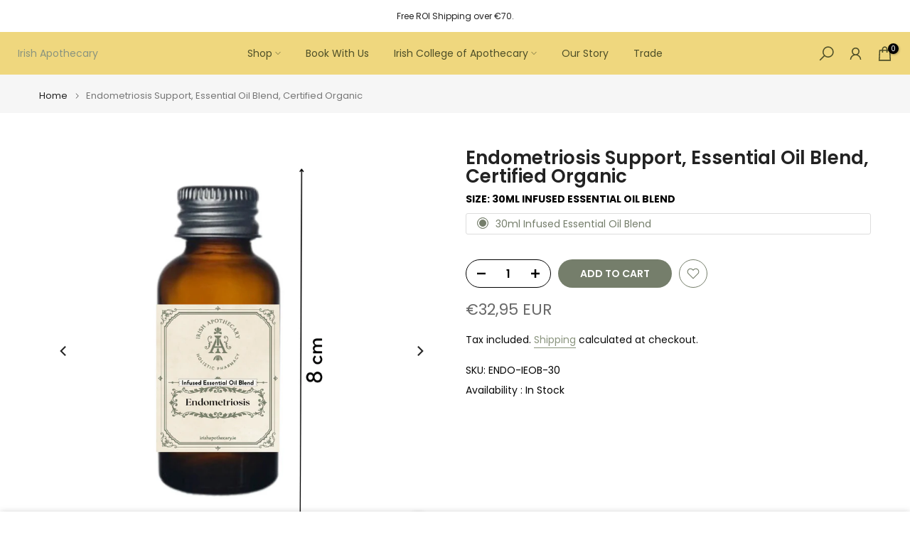

--- FILE ---
content_type: text/html; charset=utf-8
request_url: https://www.google.com/recaptcha/enterprise/anchor?ar=1&k=6LdEwsYnAAAAAL9T92sOraT4CDI-QIVuDYAGwdOy&co=aHR0cHM6Ly9pcmlzaGFwb3RoZWNhcnkuaWU6NDQz&hl=en&v=PoyoqOPhxBO7pBk68S4YbpHZ&size=invisible&anchor-ms=20000&execute-ms=30000&cb=vtr7b95nsp6d
body_size: 48781
content:
<!DOCTYPE HTML><html dir="ltr" lang="en"><head><meta http-equiv="Content-Type" content="text/html; charset=UTF-8">
<meta http-equiv="X-UA-Compatible" content="IE=edge">
<title>reCAPTCHA</title>
<style type="text/css">
/* cyrillic-ext */
@font-face {
  font-family: 'Roboto';
  font-style: normal;
  font-weight: 400;
  font-stretch: 100%;
  src: url(//fonts.gstatic.com/s/roboto/v48/KFO7CnqEu92Fr1ME7kSn66aGLdTylUAMa3GUBHMdazTgWw.woff2) format('woff2');
  unicode-range: U+0460-052F, U+1C80-1C8A, U+20B4, U+2DE0-2DFF, U+A640-A69F, U+FE2E-FE2F;
}
/* cyrillic */
@font-face {
  font-family: 'Roboto';
  font-style: normal;
  font-weight: 400;
  font-stretch: 100%;
  src: url(//fonts.gstatic.com/s/roboto/v48/KFO7CnqEu92Fr1ME7kSn66aGLdTylUAMa3iUBHMdazTgWw.woff2) format('woff2');
  unicode-range: U+0301, U+0400-045F, U+0490-0491, U+04B0-04B1, U+2116;
}
/* greek-ext */
@font-face {
  font-family: 'Roboto';
  font-style: normal;
  font-weight: 400;
  font-stretch: 100%;
  src: url(//fonts.gstatic.com/s/roboto/v48/KFO7CnqEu92Fr1ME7kSn66aGLdTylUAMa3CUBHMdazTgWw.woff2) format('woff2');
  unicode-range: U+1F00-1FFF;
}
/* greek */
@font-face {
  font-family: 'Roboto';
  font-style: normal;
  font-weight: 400;
  font-stretch: 100%;
  src: url(//fonts.gstatic.com/s/roboto/v48/KFO7CnqEu92Fr1ME7kSn66aGLdTylUAMa3-UBHMdazTgWw.woff2) format('woff2');
  unicode-range: U+0370-0377, U+037A-037F, U+0384-038A, U+038C, U+038E-03A1, U+03A3-03FF;
}
/* math */
@font-face {
  font-family: 'Roboto';
  font-style: normal;
  font-weight: 400;
  font-stretch: 100%;
  src: url(//fonts.gstatic.com/s/roboto/v48/KFO7CnqEu92Fr1ME7kSn66aGLdTylUAMawCUBHMdazTgWw.woff2) format('woff2');
  unicode-range: U+0302-0303, U+0305, U+0307-0308, U+0310, U+0312, U+0315, U+031A, U+0326-0327, U+032C, U+032F-0330, U+0332-0333, U+0338, U+033A, U+0346, U+034D, U+0391-03A1, U+03A3-03A9, U+03B1-03C9, U+03D1, U+03D5-03D6, U+03F0-03F1, U+03F4-03F5, U+2016-2017, U+2034-2038, U+203C, U+2040, U+2043, U+2047, U+2050, U+2057, U+205F, U+2070-2071, U+2074-208E, U+2090-209C, U+20D0-20DC, U+20E1, U+20E5-20EF, U+2100-2112, U+2114-2115, U+2117-2121, U+2123-214F, U+2190, U+2192, U+2194-21AE, U+21B0-21E5, U+21F1-21F2, U+21F4-2211, U+2213-2214, U+2216-22FF, U+2308-230B, U+2310, U+2319, U+231C-2321, U+2336-237A, U+237C, U+2395, U+239B-23B7, U+23D0, U+23DC-23E1, U+2474-2475, U+25AF, U+25B3, U+25B7, U+25BD, U+25C1, U+25CA, U+25CC, U+25FB, U+266D-266F, U+27C0-27FF, U+2900-2AFF, U+2B0E-2B11, U+2B30-2B4C, U+2BFE, U+3030, U+FF5B, U+FF5D, U+1D400-1D7FF, U+1EE00-1EEFF;
}
/* symbols */
@font-face {
  font-family: 'Roboto';
  font-style: normal;
  font-weight: 400;
  font-stretch: 100%;
  src: url(//fonts.gstatic.com/s/roboto/v48/KFO7CnqEu92Fr1ME7kSn66aGLdTylUAMaxKUBHMdazTgWw.woff2) format('woff2');
  unicode-range: U+0001-000C, U+000E-001F, U+007F-009F, U+20DD-20E0, U+20E2-20E4, U+2150-218F, U+2190, U+2192, U+2194-2199, U+21AF, U+21E6-21F0, U+21F3, U+2218-2219, U+2299, U+22C4-22C6, U+2300-243F, U+2440-244A, U+2460-24FF, U+25A0-27BF, U+2800-28FF, U+2921-2922, U+2981, U+29BF, U+29EB, U+2B00-2BFF, U+4DC0-4DFF, U+FFF9-FFFB, U+10140-1018E, U+10190-1019C, U+101A0, U+101D0-101FD, U+102E0-102FB, U+10E60-10E7E, U+1D2C0-1D2D3, U+1D2E0-1D37F, U+1F000-1F0FF, U+1F100-1F1AD, U+1F1E6-1F1FF, U+1F30D-1F30F, U+1F315, U+1F31C, U+1F31E, U+1F320-1F32C, U+1F336, U+1F378, U+1F37D, U+1F382, U+1F393-1F39F, U+1F3A7-1F3A8, U+1F3AC-1F3AF, U+1F3C2, U+1F3C4-1F3C6, U+1F3CA-1F3CE, U+1F3D4-1F3E0, U+1F3ED, U+1F3F1-1F3F3, U+1F3F5-1F3F7, U+1F408, U+1F415, U+1F41F, U+1F426, U+1F43F, U+1F441-1F442, U+1F444, U+1F446-1F449, U+1F44C-1F44E, U+1F453, U+1F46A, U+1F47D, U+1F4A3, U+1F4B0, U+1F4B3, U+1F4B9, U+1F4BB, U+1F4BF, U+1F4C8-1F4CB, U+1F4D6, U+1F4DA, U+1F4DF, U+1F4E3-1F4E6, U+1F4EA-1F4ED, U+1F4F7, U+1F4F9-1F4FB, U+1F4FD-1F4FE, U+1F503, U+1F507-1F50B, U+1F50D, U+1F512-1F513, U+1F53E-1F54A, U+1F54F-1F5FA, U+1F610, U+1F650-1F67F, U+1F687, U+1F68D, U+1F691, U+1F694, U+1F698, U+1F6AD, U+1F6B2, U+1F6B9-1F6BA, U+1F6BC, U+1F6C6-1F6CF, U+1F6D3-1F6D7, U+1F6E0-1F6EA, U+1F6F0-1F6F3, U+1F6F7-1F6FC, U+1F700-1F7FF, U+1F800-1F80B, U+1F810-1F847, U+1F850-1F859, U+1F860-1F887, U+1F890-1F8AD, U+1F8B0-1F8BB, U+1F8C0-1F8C1, U+1F900-1F90B, U+1F93B, U+1F946, U+1F984, U+1F996, U+1F9E9, U+1FA00-1FA6F, U+1FA70-1FA7C, U+1FA80-1FA89, U+1FA8F-1FAC6, U+1FACE-1FADC, U+1FADF-1FAE9, U+1FAF0-1FAF8, U+1FB00-1FBFF;
}
/* vietnamese */
@font-face {
  font-family: 'Roboto';
  font-style: normal;
  font-weight: 400;
  font-stretch: 100%;
  src: url(//fonts.gstatic.com/s/roboto/v48/KFO7CnqEu92Fr1ME7kSn66aGLdTylUAMa3OUBHMdazTgWw.woff2) format('woff2');
  unicode-range: U+0102-0103, U+0110-0111, U+0128-0129, U+0168-0169, U+01A0-01A1, U+01AF-01B0, U+0300-0301, U+0303-0304, U+0308-0309, U+0323, U+0329, U+1EA0-1EF9, U+20AB;
}
/* latin-ext */
@font-face {
  font-family: 'Roboto';
  font-style: normal;
  font-weight: 400;
  font-stretch: 100%;
  src: url(//fonts.gstatic.com/s/roboto/v48/KFO7CnqEu92Fr1ME7kSn66aGLdTylUAMa3KUBHMdazTgWw.woff2) format('woff2');
  unicode-range: U+0100-02BA, U+02BD-02C5, U+02C7-02CC, U+02CE-02D7, U+02DD-02FF, U+0304, U+0308, U+0329, U+1D00-1DBF, U+1E00-1E9F, U+1EF2-1EFF, U+2020, U+20A0-20AB, U+20AD-20C0, U+2113, U+2C60-2C7F, U+A720-A7FF;
}
/* latin */
@font-face {
  font-family: 'Roboto';
  font-style: normal;
  font-weight: 400;
  font-stretch: 100%;
  src: url(//fonts.gstatic.com/s/roboto/v48/KFO7CnqEu92Fr1ME7kSn66aGLdTylUAMa3yUBHMdazQ.woff2) format('woff2');
  unicode-range: U+0000-00FF, U+0131, U+0152-0153, U+02BB-02BC, U+02C6, U+02DA, U+02DC, U+0304, U+0308, U+0329, U+2000-206F, U+20AC, U+2122, U+2191, U+2193, U+2212, U+2215, U+FEFF, U+FFFD;
}
/* cyrillic-ext */
@font-face {
  font-family: 'Roboto';
  font-style: normal;
  font-weight: 500;
  font-stretch: 100%;
  src: url(//fonts.gstatic.com/s/roboto/v48/KFO7CnqEu92Fr1ME7kSn66aGLdTylUAMa3GUBHMdazTgWw.woff2) format('woff2');
  unicode-range: U+0460-052F, U+1C80-1C8A, U+20B4, U+2DE0-2DFF, U+A640-A69F, U+FE2E-FE2F;
}
/* cyrillic */
@font-face {
  font-family: 'Roboto';
  font-style: normal;
  font-weight: 500;
  font-stretch: 100%;
  src: url(//fonts.gstatic.com/s/roboto/v48/KFO7CnqEu92Fr1ME7kSn66aGLdTylUAMa3iUBHMdazTgWw.woff2) format('woff2');
  unicode-range: U+0301, U+0400-045F, U+0490-0491, U+04B0-04B1, U+2116;
}
/* greek-ext */
@font-face {
  font-family: 'Roboto';
  font-style: normal;
  font-weight: 500;
  font-stretch: 100%;
  src: url(//fonts.gstatic.com/s/roboto/v48/KFO7CnqEu92Fr1ME7kSn66aGLdTylUAMa3CUBHMdazTgWw.woff2) format('woff2');
  unicode-range: U+1F00-1FFF;
}
/* greek */
@font-face {
  font-family: 'Roboto';
  font-style: normal;
  font-weight: 500;
  font-stretch: 100%;
  src: url(//fonts.gstatic.com/s/roboto/v48/KFO7CnqEu92Fr1ME7kSn66aGLdTylUAMa3-UBHMdazTgWw.woff2) format('woff2');
  unicode-range: U+0370-0377, U+037A-037F, U+0384-038A, U+038C, U+038E-03A1, U+03A3-03FF;
}
/* math */
@font-face {
  font-family: 'Roboto';
  font-style: normal;
  font-weight: 500;
  font-stretch: 100%;
  src: url(//fonts.gstatic.com/s/roboto/v48/KFO7CnqEu92Fr1ME7kSn66aGLdTylUAMawCUBHMdazTgWw.woff2) format('woff2');
  unicode-range: U+0302-0303, U+0305, U+0307-0308, U+0310, U+0312, U+0315, U+031A, U+0326-0327, U+032C, U+032F-0330, U+0332-0333, U+0338, U+033A, U+0346, U+034D, U+0391-03A1, U+03A3-03A9, U+03B1-03C9, U+03D1, U+03D5-03D6, U+03F0-03F1, U+03F4-03F5, U+2016-2017, U+2034-2038, U+203C, U+2040, U+2043, U+2047, U+2050, U+2057, U+205F, U+2070-2071, U+2074-208E, U+2090-209C, U+20D0-20DC, U+20E1, U+20E5-20EF, U+2100-2112, U+2114-2115, U+2117-2121, U+2123-214F, U+2190, U+2192, U+2194-21AE, U+21B0-21E5, U+21F1-21F2, U+21F4-2211, U+2213-2214, U+2216-22FF, U+2308-230B, U+2310, U+2319, U+231C-2321, U+2336-237A, U+237C, U+2395, U+239B-23B7, U+23D0, U+23DC-23E1, U+2474-2475, U+25AF, U+25B3, U+25B7, U+25BD, U+25C1, U+25CA, U+25CC, U+25FB, U+266D-266F, U+27C0-27FF, U+2900-2AFF, U+2B0E-2B11, U+2B30-2B4C, U+2BFE, U+3030, U+FF5B, U+FF5D, U+1D400-1D7FF, U+1EE00-1EEFF;
}
/* symbols */
@font-face {
  font-family: 'Roboto';
  font-style: normal;
  font-weight: 500;
  font-stretch: 100%;
  src: url(//fonts.gstatic.com/s/roboto/v48/KFO7CnqEu92Fr1ME7kSn66aGLdTylUAMaxKUBHMdazTgWw.woff2) format('woff2');
  unicode-range: U+0001-000C, U+000E-001F, U+007F-009F, U+20DD-20E0, U+20E2-20E4, U+2150-218F, U+2190, U+2192, U+2194-2199, U+21AF, U+21E6-21F0, U+21F3, U+2218-2219, U+2299, U+22C4-22C6, U+2300-243F, U+2440-244A, U+2460-24FF, U+25A0-27BF, U+2800-28FF, U+2921-2922, U+2981, U+29BF, U+29EB, U+2B00-2BFF, U+4DC0-4DFF, U+FFF9-FFFB, U+10140-1018E, U+10190-1019C, U+101A0, U+101D0-101FD, U+102E0-102FB, U+10E60-10E7E, U+1D2C0-1D2D3, U+1D2E0-1D37F, U+1F000-1F0FF, U+1F100-1F1AD, U+1F1E6-1F1FF, U+1F30D-1F30F, U+1F315, U+1F31C, U+1F31E, U+1F320-1F32C, U+1F336, U+1F378, U+1F37D, U+1F382, U+1F393-1F39F, U+1F3A7-1F3A8, U+1F3AC-1F3AF, U+1F3C2, U+1F3C4-1F3C6, U+1F3CA-1F3CE, U+1F3D4-1F3E0, U+1F3ED, U+1F3F1-1F3F3, U+1F3F5-1F3F7, U+1F408, U+1F415, U+1F41F, U+1F426, U+1F43F, U+1F441-1F442, U+1F444, U+1F446-1F449, U+1F44C-1F44E, U+1F453, U+1F46A, U+1F47D, U+1F4A3, U+1F4B0, U+1F4B3, U+1F4B9, U+1F4BB, U+1F4BF, U+1F4C8-1F4CB, U+1F4D6, U+1F4DA, U+1F4DF, U+1F4E3-1F4E6, U+1F4EA-1F4ED, U+1F4F7, U+1F4F9-1F4FB, U+1F4FD-1F4FE, U+1F503, U+1F507-1F50B, U+1F50D, U+1F512-1F513, U+1F53E-1F54A, U+1F54F-1F5FA, U+1F610, U+1F650-1F67F, U+1F687, U+1F68D, U+1F691, U+1F694, U+1F698, U+1F6AD, U+1F6B2, U+1F6B9-1F6BA, U+1F6BC, U+1F6C6-1F6CF, U+1F6D3-1F6D7, U+1F6E0-1F6EA, U+1F6F0-1F6F3, U+1F6F7-1F6FC, U+1F700-1F7FF, U+1F800-1F80B, U+1F810-1F847, U+1F850-1F859, U+1F860-1F887, U+1F890-1F8AD, U+1F8B0-1F8BB, U+1F8C0-1F8C1, U+1F900-1F90B, U+1F93B, U+1F946, U+1F984, U+1F996, U+1F9E9, U+1FA00-1FA6F, U+1FA70-1FA7C, U+1FA80-1FA89, U+1FA8F-1FAC6, U+1FACE-1FADC, U+1FADF-1FAE9, U+1FAF0-1FAF8, U+1FB00-1FBFF;
}
/* vietnamese */
@font-face {
  font-family: 'Roboto';
  font-style: normal;
  font-weight: 500;
  font-stretch: 100%;
  src: url(//fonts.gstatic.com/s/roboto/v48/KFO7CnqEu92Fr1ME7kSn66aGLdTylUAMa3OUBHMdazTgWw.woff2) format('woff2');
  unicode-range: U+0102-0103, U+0110-0111, U+0128-0129, U+0168-0169, U+01A0-01A1, U+01AF-01B0, U+0300-0301, U+0303-0304, U+0308-0309, U+0323, U+0329, U+1EA0-1EF9, U+20AB;
}
/* latin-ext */
@font-face {
  font-family: 'Roboto';
  font-style: normal;
  font-weight: 500;
  font-stretch: 100%;
  src: url(//fonts.gstatic.com/s/roboto/v48/KFO7CnqEu92Fr1ME7kSn66aGLdTylUAMa3KUBHMdazTgWw.woff2) format('woff2');
  unicode-range: U+0100-02BA, U+02BD-02C5, U+02C7-02CC, U+02CE-02D7, U+02DD-02FF, U+0304, U+0308, U+0329, U+1D00-1DBF, U+1E00-1E9F, U+1EF2-1EFF, U+2020, U+20A0-20AB, U+20AD-20C0, U+2113, U+2C60-2C7F, U+A720-A7FF;
}
/* latin */
@font-face {
  font-family: 'Roboto';
  font-style: normal;
  font-weight: 500;
  font-stretch: 100%;
  src: url(//fonts.gstatic.com/s/roboto/v48/KFO7CnqEu92Fr1ME7kSn66aGLdTylUAMa3yUBHMdazQ.woff2) format('woff2');
  unicode-range: U+0000-00FF, U+0131, U+0152-0153, U+02BB-02BC, U+02C6, U+02DA, U+02DC, U+0304, U+0308, U+0329, U+2000-206F, U+20AC, U+2122, U+2191, U+2193, U+2212, U+2215, U+FEFF, U+FFFD;
}
/* cyrillic-ext */
@font-face {
  font-family: 'Roboto';
  font-style: normal;
  font-weight: 900;
  font-stretch: 100%;
  src: url(//fonts.gstatic.com/s/roboto/v48/KFO7CnqEu92Fr1ME7kSn66aGLdTylUAMa3GUBHMdazTgWw.woff2) format('woff2');
  unicode-range: U+0460-052F, U+1C80-1C8A, U+20B4, U+2DE0-2DFF, U+A640-A69F, U+FE2E-FE2F;
}
/* cyrillic */
@font-face {
  font-family: 'Roboto';
  font-style: normal;
  font-weight: 900;
  font-stretch: 100%;
  src: url(//fonts.gstatic.com/s/roboto/v48/KFO7CnqEu92Fr1ME7kSn66aGLdTylUAMa3iUBHMdazTgWw.woff2) format('woff2');
  unicode-range: U+0301, U+0400-045F, U+0490-0491, U+04B0-04B1, U+2116;
}
/* greek-ext */
@font-face {
  font-family: 'Roboto';
  font-style: normal;
  font-weight: 900;
  font-stretch: 100%;
  src: url(//fonts.gstatic.com/s/roboto/v48/KFO7CnqEu92Fr1ME7kSn66aGLdTylUAMa3CUBHMdazTgWw.woff2) format('woff2');
  unicode-range: U+1F00-1FFF;
}
/* greek */
@font-face {
  font-family: 'Roboto';
  font-style: normal;
  font-weight: 900;
  font-stretch: 100%;
  src: url(//fonts.gstatic.com/s/roboto/v48/KFO7CnqEu92Fr1ME7kSn66aGLdTylUAMa3-UBHMdazTgWw.woff2) format('woff2');
  unicode-range: U+0370-0377, U+037A-037F, U+0384-038A, U+038C, U+038E-03A1, U+03A3-03FF;
}
/* math */
@font-face {
  font-family: 'Roboto';
  font-style: normal;
  font-weight: 900;
  font-stretch: 100%;
  src: url(//fonts.gstatic.com/s/roboto/v48/KFO7CnqEu92Fr1ME7kSn66aGLdTylUAMawCUBHMdazTgWw.woff2) format('woff2');
  unicode-range: U+0302-0303, U+0305, U+0307-0308, U+0310, U+0312, U+0315, U+031A, U+0326-0327, U+032C, U+032F-0330, U+0332-0333, U+0338, U+033A, U+0346, U+034D, U+0391-03A1, U+03A3-03A9, U+03B1-03C9, U+03D1, U+03D5-03D6, U+03F0-03F1, U+03F4-03F5, U+2016-2017, U+2034-2038, U+203C, U+2040, U+2043, U+2047, U+2050, U+2057, U+205F, U+2070-2071, U+2074-208E, U+2090-209C, U+20D0-20DC, U+20E1, U+20E5-20EF, U+2100-2112, U+2114-2115, U+2117-2121, U+2123-214F, U+2190, U+2192, U+2194-21AE, U+21B0-21E5, U+21F1-21F2, U+21F4-2211, U+2213-2214, U+2216-22FF, U+2308-230B, U+2310, U+2319, U+231C-2321, U+2336-237A, U+237C, U+2395, U+239B-23B7, U+23D0, U+23DC-23E1, U+2474-2475, U+25AF, U+25B3, U+25B7, U+25BD, U+25C1, U+25CA, U+25CC, U+25FB, U+266D-266F, U+27C0-27FF, U+2900-2AFF, U+2B0E-2B11, U+2B30-2B4C, U+2BFE, U+3030, U+FF5B, U+FF5D, U+1D400-1D7FF, U+1EE00-1EEFF;
}
/* symbols */
@font-face {
  font-family: 'Roboto';
  font-style: normal;
  font-weight: 900;
  font-stretch: 100%;
  src: url(//fonts.gstatic.com/s/roboto/v48/KFO7CnqEu92Fr1ME7kSn66aGLdTylUAMaxKUBHMdazTgWw.woff2) format('woff2');
  unicode-range: U+0001-000C, U+000E-001F, U+007F-009F, U+20DD-20E0, U+20E2-20E4, U+2150-218F, U+2190, U+2192, U+2194-2199, U+21AF, U+21E6-21F0, U+21F3, U+2218-2219, U+2299, U+22C4-22C6, U+2300-243F, U+2440-244A, U+2460-24FF, U+25A0-27BF, U+2800-28FF, U+2921-2922, U+2981, U+29BF, U+29EB, U+2B00-2BFF, U+4DC0-4DFF, U+FFF9-FFFB, U+10140-1018E, U+10190-1019C, U+101A0, U+101D0-101FD, U+102E0-102FB, U+10E60-10E7E, U+1D2C0-1D2D3, U+1D2E0-1D37F, U+1F000-1F0FF, U+1F100-1F1AD, U+1F1E6-1F1FF, U+1F30D-1F30F, U+1F315, U+1F31C, U+1F31E, U+1F320-1F32C, U+1F336, U+1F378, U+1F37D, U+1F382, U+1F393-1F39F, U+1F3A7-1F3A8, U+1F3AC-1F3AF, U+1F3C2, U+1F3C4-1F3C6, U+1F3CA-1F3CE, U+1F3D4-1F3E0, U+1F3ED, U+1F3F1-1F3F3, U+1F3F5-1F3F7, U+1F408, U+1F415, U+1F41F, U+1F426, U+1F43F, U+1F441-1F442, U+1F444, U+1F446-1F449, U+1F44C-1F44E, U+1F453, U+1F46A, U+1F47D, U+1F4A3, U+1F4B0, U+1F4B3, U+1F4B9, U+1F4BB, U+1F4BF, U+1F4C8-1F4CB, U+1F4D6, U+1F4DA, U+1F4DF, U+1F4E3-1F4E6, U+1F4EA-1F4ED, U+1F4F7, U+1F4F9-1F4FB, U+1F4FD-1F4FE, U+1F503, U+1F507-1F50B, U+1F50D, U+1F512-1F513, U+1F53E-1F54A, U+1F54F-1F5FA, U+1F610, U+1F650-1F67F, U+1F687, U+1F68D, U+1F691, U+1F694, U+1F698, U+1F6AD, U+1F6B2, U+1F6B9-1F6BA, U+1F6BC, U+1F6C6-1F6CF, U+1F6D3-1F6D7, U+1F6E0-1F6EA, U+1F6F0-1F6F3, U+1F6F7-1F6FC, U+1F700-1F7FF, U+1F800-1F80B, U+1F810-1F847, U+1F850-1F859, U+1F860-1F887, U+1F890-1F8AD, U+1F8B0-1F8BB, U+1F8C0-1F8C1, U+1F900-1F90B, U+1F93B, U+1F946, U+1F984, U+1F996, U+1F9E9, U+1FA00-1FA6F, U+1FA70-1FA7C, U+1FA80-1FA89, U+1FA8F-1FAC6, U+1FACE-1FADC, U+1FADF-1FAE9, U+1FAF0-1FAF8, U+1FB00-1FBFF;
}
/* vietnamese */
@font-face {
  font-family: 'Roboto';
  font-style: normal;
  font-weight: 900;
  font-stretch: 100%;
  src: url(//fonts.gstatic.com/s/roboto/v48/KFO7CnqEu92Fr1ME7kSn66aGLdTylUAMa3OUBHMdazTgWw.woff2) format('woff2');
  unicode-range: U+0102-0103, U+0110-0111, U+0128-0129, U+0168-0169, U+01A0-01A1, U+01AF-01B0, U+0300-0301, U+0303-0304, U+0308-0309, U+0323, U+0329, U+1EA0-1EF9, U+20AB;
}
/* latin-ext */
@font-face {
  font-family: 'Roboto';
  font-style: normal;
  font-weight: 900;
  font-stretch: 100%;
  src: url(//fonts.gstatic.com/s/roboto/v48/KFO7CnqEu92Fr1ME7kSn66aGLdTylUAMa3KUBHMdazTgWw.woff2) format('woff2');
  unicode-range: U+0100-02BA, U+02BD-02C5, U+02C7-02CC, U+02CE-02D7, U+02DD-02FF, U+0304, U+0308, U+0329, U+1D00-1DBF, U+1E00-1E9F, U+1EF2-1EFF, U+2020, U+20A0-20AB, U+20AD-20C0, U+2113, U+2C60-2C7F, U+A720-A7FF;
}
/* latin */
@font-face {
  font-family: 'Roboto';
  font-style: normal;
  font-weight: 900;
  font-stretch: 100%;
  src: url(//fonts.gstatic.com/s/roboto/v48/KFO7CnqEu92Fr1ME7kSn66aGLdTylUAMa3yUBHMdazQ.woff2) format('woff2');
  unicode-range: U+0000-00FF, U+0131, U+0152-0153, U+02BB-02BC, U+02C6, U+02DA, U+02DC, U+0304, U+0308, U+0329, U+2000-206F, U+20AC, U+2122, U+2191, U+2193, U+2212, U+2215, U+FEFF, U+FFFD;
}

</style>
<link rel="stylesheet" type="text/css" href="https://www.gstatic.com/recaptcha/releases/PoyoqOPhxBO7pBk68S4YbpHZ/styles__ltr.css">
<script nonce="bYVQRydJF2GovkNsQA0raA" type="text/javascript">window['__recaptcha_api'] = 'https://www.google.com/recaptcha/enterprise/';</script>
<script type="text/javascript" src="https://www.gstatic.com/recaptcha/releases/PoyoqOPhxBO7pBk68S4YbpHZ/recaptcha__en.js" nonce="bYVQRydJF2GovkNsQA0raA">
      
    </script></head>
<body><div id="rc-anchor-alert" class="rc-anchor-alert"></div>
<input type="hidden" id="recaptcha-token" value="[base64]">
<script type="text/javascript" nonce="bYVQRydJF2GovkNsQA0raA">
      recaptcha.anchor.Main.init("[\x22ainput\x22,[\x22bgdata\x22,\x22\x22,\[base64]/[base64]/[base64]/[base64]/[base64]/[base64]/KGcoTywyNTMsTy5PKSxVRyhPLEMpKTpnKE8sMjUzLEMpLE8pKSxsKSksTykpfSxieT1mdW5jdGlvbihDLE8sdSxsKXtmb3IobD0odT1SKEMpLDApO08+MDtPLS0pbD1sPDw4fFooQyk7ZyhDLHUsbCl9LFVHPWZ1bmN0aW9uKEMsTyl7Qy5pLmxlbmd0aD4xMDQ/[base64]/[base64]/[base64]/[base64]/[base64]/[base64]/[base64]\\u003d\x22,\[base64]\\u003d\x22,\x22QC1QJcKZw5nCojJEw6DDuMKFw4bCuGogWcOofx0hYh0Jw4cFc1ZgSsKyw49yF2hudVnDhcKtw4zCrcK4w6tffQguwoHCkjrClhHDl8OLwqwcBsOlEVF3w51QBMK3wpguP8OKw40uwpDDmUzCksOkOcOCX8KhJsKSccKRV8OiwrwKHxLDg0/DlBgCwqt7wpI3B34kHMKjL8ORGcOzZsO8ZsOywqnCgV/[base64]/[base64]/[base64]/A8OWw6QTw4NWb3bCrsOfwodMPx/CoD5OwpvDscKPBsOGwpR7L8KZwonDsMOkw4fDgTDCuMKsw5hdYxTCm8K+QsKhKMKdSwpPEDNkJx/CjMKkw4HDvTjDu8KrwpRDe8ODwr1uL8K7aMOWPsOFKHjDsjfDksOuNlfDo8OpAX4PYsKUeT1tc8OaJzrDrsKtw4E7w6jCi8Oxwqgqwpo/wqfDnFfDtXvCpsOZNsKHMBHCtcKMEl/CmMKZEMOvw5Agw4Vmf0YKw6c/Cj7CrcKXw7jDgGVgwoJWdsKiIsKBbcOFwpYjE2RFw4vDu8K6K8KGw5PChMO1RGVxT8KAw4nDncKNwq3CuMKVSVjCtcO8w5nClmDDuATDqw01fwHDl8Ofw5MNAsKQw5RgH8O1FcOSw6cxZHzChznDikvDr0nDo8OUMz/DqjJ+w5rDhgzCkcOvG34ew57ClsO0w6EEw6FpL39DfS9HGMKnwrBrw58uw5jDhSRRw6giw5tBwo0cwonCvMKkXcO3LURwMMK3wrR6GMO/[base64]/CrcOyFDtqw47Djmcpw7o5K23Cm0pkasOPw402w4nCssOXCcOREiTDhUVwwq7CksK4bV94w7rCi20rw7vCk0fDssKfwoALe8KQwqFBWMK2LxbDtTBAwoIRw7AbwrLDkDfDksKoFQvDuSjDoSbDpDbCjm5Ywr03eXjCon7ChHsKNMKmw67DscKnLw/Do1ZUw6TDmcO7wo9iN27DlMKtW8KCDMOvwrZpPB3Cs8KJfhbCucO2K1IcVMO/[base64]/wrjDscKBw5bCiT9rw6rCp8OLHsKww47Cj8Osw4UYZyY1L8O1QsONOSU1wqYgDcO0wp/[base64]/CRDCtlZTw5fDvkvCpsOTeUfCvkhGwqVUD2vCpsKzw4hrw5PCiTIOKVhKwqUiecOrM0XCt8Omw6I/VsKeOsK3wogYwqRFw7pLw4rCpcOeYCnCvEPCpsOOTcOBw5E3w7bDj8O+w7XDklXCk2LDpGUDGsK9wrUbwqERw4hvIMOAW8K6wovDpMOZZznCqnHDlMK6w6DCiV7CjcKcwoEKw7Byw7wnwr9ALsOEQX7CmcOrek5TdcKGw6lAP0I/w4UMwqPDr2pwUMOQwqIVw7FZH8O0ccK1wrnDt8K8Xl/[base64]/CsgrCt8Ksw5PDpMKww6zDn8Ofw4FxwqDCjg3Di35cwrXDhTLDhsOmJxhnegPDulfDv3IkP1t7w6PCs8KLwpjDlMKJGMOBHyIbw5Zjw5pNw7TDtMKOw5pTCMO7dlY1BcOVw4cZw4sLbS5dw7dBdsOWw68LwqTCs8K/[base64]/[base64]/fC4Ewp7DnT/Dl317bRolc8OHwpJNLyB3BsOIw6LDgsOFCMK1w7FlQWQEAcOqw7QlBMOjw5PDj8OLNsOsLzNnwrfDiHTDu8OuIj/CpMOmV3dww5XDmWDDuEzDrX0PwrxRwoAiw4VjwrjCqCbCkyjDgSJ0w5cUw6gCw6PDusK1wpfDgMO4PAjCvsODQydcw51bwqA4wodsw5FWLF11w6fDtMOjw5vCi8KRwodrWHJSwrcAdknCjcKlworCh8Kow78Mw7M8XE8VF3R4S3d/w7hiwq/Cn8KCwrDCrgPDvsKVw7vChktnw7Qxw5FawozCiwbDq8K2wrnCj8OMw4XDol4jZcO5XcKlw7kKSsKbwrvCiMKQAsOOF8KGwqDCkiQUw7VowqLChMK7B8KyHjzCrMKGwqFHw6/[base64]/Cg8OUPhZqw7cpNcKHw7Ynwoh8dGE+w73DsUzDkTzDt8ObM8OTLU3DmytIBsKdwqbDtMOywrXCoBdmOBzDiU7Cl8Oqw7PCkyPCsRPCvsKYWBTDhUDDvg/Dnx3DtGDDocKYwqlGaMK4WnTCsXUqGTzCgMKiw7IEwqkPeMO1wo9bwpPCvcOcw6wZwrfDisOdw4/CtWXDhjQiwrjDgBzCsA8EUFlvdkguwrtZbsOQwpRcw6ROwr7DoRbDqXIUHShiw7TCk8OVIB0XwqDDocKjw67CjsOoBTjCmcKzRlfCoB7DkH7DjcO4w5PCnhJ1wrwfaQx+NcKyDUfDj1IFdUrDgsOPwq/DrsK7IAvCicO/wpcjeMKKwqXDsMK/w6LDtMK/bMOCwoZ0w74twr/CssKOwoLDpMKLwo/DocKUwpnCvXZmAz7CqMOLYMKDIUlBwqBXwpPCtsKRw47DpTLCvMKlw57DqT99cX4IKFbCtHDDgMOAwpxDwrUcEcKxw5vCgsOmw6kJw5d7wpk+woJ0wqRmIcOYIMKeDsOcccKsw504PMOLeMOtwo/DtxHCk8ORNVDCocKww7R+wplOckd0cTDDgkNjwqvCpMKIUVMqwqHCsgbDnAZOXsKlQWVeQic2HsO3SGNEY8O+CMOiB1rDmcOJeiHCiMKwwppzfEXCu8K6w6jDrE7DpE3Dqytgw7HCscO3KsOmdMO/T3nCu8OPPMOSwqPChTbCljBBw6DCgcKcw57CuVvDiRjDvcORFcKGA0t7LcKNw6nDh8KFw58Rw6HDucOwVsOYw7NywqhBcC3DpcKlw5gjfytpwpB6HBrCkwLCvh/CljV5w6AfcsKhwqHDsD4QwqJmGVHDoTjCu8KgGGlXwq8VDsKBwpMzfMK5w6sWPQzDoRfCvyBMw6zDk8Kbw6giw5JKKBrCr8KDw5/DslIpwonCnn/DnMOuInJxw510csOrw6xyOsOTaMKqaMKEwrfCocKFwp4OPcKuw74kDzjCpCwVIVXDu1ppR8K6Q8O0BjUkw51awovDtsKCG8O3w4rDi8OZWMOsUsO9WcKnwpXDt2/DpR4mRBc6wpbChsKub8KPw6TChsKPElEdD39kPcOKY2XDmMK0BEPCmXYLQsKdwpDDjMObw7tTVcKEDcK6wqUPw7JsZS/[base64]/Cr2pwwrjCiMKhwpvCqTXDgGs4X8OqZsOdIMK+YsKlHhLCsBUYZGkSVzvDtRlow5HCmMKxG8Okw78WT8KbdcKJAMOASFJhHCEeMHXCsmMMwr1sw4DDgUNResKjw5HDsMOIG8K4w4lUBk5VbcOtworClj7DuzPCl8OobxB/wooQw4VLTcKeKSvDjMOIwq3DggXCtBknw5XDlRrDgAbCoEZHwo/DgMK7woUsw69WQsKIODnChsKAM8KywojDlzVDw5zCpMKEUjwmRcKyIX4SE8OwIUXChMOOw5/DjXZXEC0Aw4jCosKfw5AqwpHDmU3DqwZww7TDpC9owrcUZiUsKmvCk8Ktw43CicKRw708DBTDtD1UwpoyPsKpMcOmw4/ClCxWejbCiT3DrX9Nw7Rtw6TDtSdaLGVFFsKNw5dHw65nwq8Vw7LCowbCvE/CrMKTwrzCsjgmacK1wr/[base64]/DtMKJw5LCswnCi3c9VcOXw5phACHCnMKIEsKBXsOACDYTNXLDq8O5TmNzYcOUaMONw4RvNWfDqWIjCTl8wrVww6M7X8KyfsOPw77CtiHChgdLdVzDnRHDoMKSKMK1bjwcwpAmemPCqU9/wrczw4bDrMKqF1DCsgvDpcKJVMK0RsOuw6U7e8OzI8KJWUDDvG11DcONwo3CvSkKw6PDkcO/[base64]/ClkjCjH/CjSlTwoRLw7Zrwq9wAcKqw4HDk8OPAMOqwpzChC3DhcKVQ8OFwp7CjsOYw7LCosKYw4h6wpMKw59dYgjCug/DvFpVScKtfMKeeMKHw43CgAomw55oYhjCqTkYw5U0HwbDisKtw53Dp8K4wrzDsQtlw4XCgMOPQsOkwopGwq4fGsKnw7BfAMKpwp7DiWfCl8KYw7/CvxYSHMOOwoFmEx3DssK1FmLDqsOdR1tbNQbDu1XClhE1wqc1WcK0DMKcw5PCkcKEOWfDgsONwqbDgMK3w7lxw7hVccOJwrXClMKbw6bCgknCucKYFA5qU1HDhcOnwpoMWz0cwpnDhhhwA8KrwrA1QMKKanHCkwnChGfDmhU2CgHDosOpwp1tPcO8Ci/Cr8KgMV5QwpXDocKdwo3DnUfDqytIw4wGUMOgZ8OyQ2QLwoXCvF7Do8O5Mj/CtX1hwrjDt8K7wo0KLMOPU0DDhsOveUjCvEtRV8KkDMOAworDv8K/[base64]/DssKdwpbCnAXChcKiSMKTD0d/[base64]/wpMGfsKEZ8OKwrw5WlwBEcOKwpt5f8K4bUXCnC/DvCV7LTkEdcKxwqx/eMKqwqRJwrFtw4LCqFVuwptQWULDtsOvcMOLXA7DoAkaLWDDjkfCrcOKasORFhgEVFDDvcKhwqPDpznCvx4QwqHCoQvCksKKw7bDmcOzOsO8w6bDg8KKTAY0HMK/w7LCpUF+w5vCu0HDscKRNF3DjX1oTyUUw4/CqBHCpMKnwpnDskJIwpI9w4Vnw7IkS0DDkVfDt8KTw4fCqMOxTsK8Z19oeWvDvMK4NyzDi3slwr7CqH9sw5dtGEc4QSdNwqLCjsKXI08AwrHClnFqw5Eew5rCrMOMYjDDv8KbwpzCkUDDsh0fw6PDgsKdFsKhwq/[base64]/F07Cl8OKJMOOw6AGwqfCqsKew4TCu8KbVzjCrgTCmMKSw61GwrbCrMK0ZDkADnRTwrTColFZKi7CgGtIwpXDtcOjw6oYBcOjw4phwol7wrgEUAjCoMK4wqlFacKgwqUXaMKvwpRawpLCqwJoCsK7wqfChMO5woRcwpnDjTPDvFoGJj45QEvDhMK5w6hvXxIJw6/[base64]/DqUbDp8KYeELCh1szCMKxw7Fow5TCqEfDiMKpfCXDoF3DvsKvf8K3YMOYwrPDkX54w7w7wpAdO8KXwppKw67CokDDrsKOO2nCmzwuWMOwE0PDgxUeC35BWcKRwojCvcO7w7N2NH/[base64]/DsjkLRcKvBB8QCsOofsOKOHrDk8KuE8OGwqTDucKdOE8TwqtSdRRzw7lDw6fCiMOCw7/Cki/[base64]/RCbDscO/UcKNwpHDosK6CMK+fcOrL3/DrMK2w73DkBZnwq3DjMKyNMOfw6YwGsKpw6DCuzpBDF8PwrcuTXnDg1pjw6HChcKfwp0twoPDq8OAwo3CrsKPPWvCrE/CvQfDr8KIw5FuTcK2c8KLwqhtPT3CiE/CqnIqwpBqAyTCtcOgw5zDqT53BS9hw7VdwoZWwpZ5JhfDrUPDg3VCwoRfw4sOw6N/w7bDqlXDusKGwqPDusKNXDAgw7fDsjLDt8OLwp/CniLCh2UkU0Bow5vDtlXDkyRRIcK2TcKsw5twKMKWwpXCrMKsY8O0Ll5WDyw6UMKKU8KfwoNRFWXDrsO8w7gIUHwXw44xSDjCjmrDsn47w4/Du8KmOQPCsAp3dcOUO8O3w73Dmhg6w4EWw7LCgwF9VMO/wo/[base64]/GzZcBVrCgcOFG8KBfQjDgxbCjcOHwqYmwo3ChzbDvmBTw67Do2fCu2vDtsOMUMOOwoXDnV0OJW7Dm0kMAsOQPsOVW193LmfDpkZDb0XCrhkLw5JLwqDChMOcUsO1wqLCpcOcwrHCvGF4DMKmW1rCpgAnw57CnsK5cCJfaMKcwogAw68mOh/Dq8KbasKOamjCmkTDmcK7w5dWNmh4dXJww4VwwqV1woPDrcKvw4bCrDfCmi13UMKrw6gmIhjCh8OkwqpsM29rw6IXI8O4L1XChSocwoLDvSPCgzQIQGlQKAbDm1QmwrnDksK0fTd1ZcK7w7t/GcKjw7bDvxM9KlFBWMORTMO1wqTCmMOUw5c/w63DrlXDoMKJwrh+w5tsw5Bec0jDqw0nw73CijLDtsKYTcOnwrUhwrvDuMK4SMOBfMK5w59cfmPCkDdfAMOpe8O3H8KtwrYhJk/DmcOiUcKRw6HDpMKfwrlwOClbw7rCkMKNCMO3wogzSQPDvSTCpcOmW8O+Kkomw4PCtsKLw48+T8Ofwr9OFcOhw4NRBMOiw55gX8KvOBY6wrYZw7XCucKkw5/CkcK0fcKEwp7Cj0gGw73Dkn7DpMKSIMOocsOIwpk/UcKOJcKLw70mYcOvw73CqMO5bmwbw5tAJ8Ozwop6w7N7wpPDkQPDg2vCpsKfwo/Cj8KIwpXCnxPCssKVw6vCn8OVa8K+d0kCDGBCGH/DgHEJw6XCjXzCh8KNVCMWJ8OWD1fCphHDjTrDscOLDMOaVBzCtsOsfDTCqsKAPcKONhrCsnbCoBLDjCplfMKKwqh0w7zCnsK5w67Cqm7ChkRAKQR0FmBFUcKrPyh/w4rDrcKwNCY9IsOVNS5qwoDDgMOlw6JEw6TDoGLDtgDCh8KjDXrCjnYIF3R1DU4tw702w5DColLCnsOvw7XCgGsOwobCilkIwrTCsHQ5BiDDq3/[base64]/DkzbDjDXDj3trchzCk8KBw4nDg8OvcGrDsHrCml/CvHHCg8KSS8KjCMODw5ZMDsKhw69+b8KqwrsxcsOZw4NvZChocmLClsOJEBLCkgrDqXPDkxzDjk5zB8OOYBY9wprDvMKIw6lZwrJeOsKmXT/DlxjCmsKmw5R8R0PDvsOrwp4ZPcO0wqfDqcKQbsOmwpfCsQ43wrLDoR1lLsOWwqTCmMOyEcKkNsOJw5ReU8K7w7JlKcOKwpHDgxTCj8KgFAXCjcKRRMKmOcO4w5DDuMO5USjDq8ODwrTDt8OdbsKWwq7DuMOew7l9wo8nARUyw71qcAs+cCnDo3/DosO0QMKGcMKcwohJJsOLTcOOw5cJwqfCisK7w7fDti7DhMOnS8KxcRZUezHDp8OTOMOkw6/[base64]/CkcOPSgtHw6pbaCEcw5cxNMKWw7ZdwoFkwpEYVMKfGsKLwr56DwNKCHHCkTxvcUHDncK2NsKUCcOhMsKaBU4Uw68Ta3rDhXLCl8OAwonDicOBwqpOPEzCrMKgK1bDijlqOH50HMKfAsK6TsKpw5jCjSjDmcOVw7/Dtkc7PSBRw47DncK5BMOON8KSw7Q7wqrCj8KyPsKZwrE6woXDoCoYAAZlw4XDjXg4E8Kzw4gLwpzCksOid25aAsKBZA7CvkfCr8OPDMKLYAHCrMOQwrrDkBrCscK9WDwnw7Z9RBnCh2Amwrl/[base64]/PmnCnSbCs2HCocOzwq/Dh0fCtn/[base64]/[base64]/CsMO0w4c/w43DrUd+BcK4AMKVO8KjcRx7DsKrbMKZw6dvXCTDomXCm8KNYHJaMSBJwp84CsKew797w5PCj2pew6fDlTfDgcOZw6zDpx/DvCPDlElzw4fCsDp3HMKJEFzCrGHDt8KmwodmHSlIwpZND8KeL8KgD3saFx7CnmDCpsKyBsO4JcKJWXLCgcKtYsOFM1PClA/[base64]/DgMKkBsOTwrfChMK0wqQ+w6I8w7YYSMKyfB9pwr3DksOmwrDChMKCwq/[base64]/wpDCsRgNw4rDgsODSMOAPcODwq42GGVxw47CgcO+w4c2NmzDosKNw47Dh0wcw5bDkcORblTDisKEAR7Cp8O3F2XDrks9w6XCtBrDmzZew6FmTsKdB3t/woXCtMKHw6TDpsK0w4jCtngIAcOfw4rCt8KdaEFqw6jDgFhhw7/DgWNIw5HDvMOgKm3CnnfCjsKnfE9Xw67DrsO1w7wFw4rDgcOYwqktw4fDi8ODcg53RxJIdsKlw7DDino/w6FLM1HDqcOXQsOdF8O3cyxFwrvDqzdwwrLDljPDj8O5w4U5fsODwo93fMKIQsKSw4MPw73DjMKQahzCiMKZw7XDlMOdwrLCjMKDXzNGwqQjVCnDt8K2wrfCv8Ouw4vCgcOUwpLCmy7DoRxKwq/DssKDHA8HTyjDlmJvwrPCtsK3wq/DslnCvMKzw4FPw4/[base64]/Dr8KJY2IebsOLwrYnw5U4w6k2NiNLWzgBDMKNbMOKwrrDicOfw4/CtX/Do8O5MMKPOsKVDMKFw43DgcKuw5zCvhXCmT0AKF5rSHfDocOcZsObLMOQPcKEwoZhK1hmDEvCoSrCg294w5vDsn9mJcKvwrzDisKiwod0w6Jowp/Dn8KswrnCmcOWNsKdw43Ds8ObwrAHSj3Ck8Kpw5PDu8OfL0PDvMOcwp7DhsKVLRPDkBMiwrVzGcKjwqPDmR9Fw6d/[base64]/DpcO4w6QWwpbDs8KcDAHDuzYxw5HDtiA7VivDgMOcwps6w7PDkjZ6AsKgwrlxwpPDtcO/w5XDm3NVw5DCk8Olw79tw75eX8OBw5vCg8KMBMO/LMKtwpjCg8Kww5ZJw7rCjsOaw4lURcOrfMOFL8OWw4fCvEHCkcKMByLDnAzCv1wLw57Cq8KqCMOgwpA9woIWEVgTwqMQC8Kbw642F3YPwrkKwr/DgWTCocKUMkA4w5jCtRZJIMOKwoPCqcOywoLClkbDsMK3cj5pwrfDs1ZjJcKqwoRbwoDDp8Oxw60/[base64]/[base64]/[base64]/[base64]/Dt8KBw5xXDwPDoyPCrcO/w5gxw7PDlMKMwqjCt23CoMOXwprDqsOHw4o6MEbCpVHDriMsMELCunEJw5Ijw67CqX3ClmTDqcKwwpfCpxQqwpTCpMOuwpY9QsOOwr1VEhDDnUMAeMKTw6s7wqXCrcOgwr/[base64]/DqXxYwpzDjl5lwpbCmT5aUMK/[base64]/DosOzwrbCqCZYPGlvGjNbw51Qw7HDgygqwpHDnUrDs3vDtMOJHMKlE8KNwrplZCLDgcKNd1XDn8O+w4DDuTjDlHIZwoPCoy8uwrjDrAnDl8OIwpNrwpHDisO+w6lEwpxSwrZWw6k/GcKfIsOjF03Dl8K5NWcufsKaw4giw7TDiGTCs0Jpw6DCpsOVwqNCBMK7AyPDvcO/FcO7RgnCsgfDkMKtfRgxGgjDl8O2RW/CoMKHwpfDsjHDoB3DhsKYw6t1JjdRVcOjWw96w6ctwqdeDsKTw79hSlPDtcOlw7zDscK3eMOdwrlvXy/CgUrCm8K5S8Oww7rDhsKhwqTCiMK6wrvCt2pawpQZYDvCmBVgcVDDlxLCnMKNw6jDi28nwph3w58CwpVXZ8K3SMKVN37DjsKQw4tcFCRYa8KeLjIAHMOMwqQdNMOpL8OTKsKacA/[base64]/DjcKBwoJTTMKle0U3TsO1SMOgwow+HUcaVsORWU/DsxzDmsK5w43CisOJIMOpwoUCw5fDo8KQFgvCtsKvUsOFTzpMe8OUJEnCtzYww7TDgy7DsFrCnHvDgiTDngwPwr/DjAjDj8K9GQMWeMKrwqAYw4gZwpHCkykdw508HMO6QGvCvMKYF8KudXvCr2zDrSE6RDERLcOSFMOlw5caw5kNB8O1woDDrm4DPmvDnMK/woF3CcOgP2DDnsO5wpbCi8KMwptawrMkGH9LKwTCiwLCgDvDvnHCo8KHWcOQTcOTCXXDhMOtUR/Dh3Ndd3fDosKIHsKnwpUrGgsnbsOpTcKqwrYaUMKewrvDsFk3OiPCvARJwoZJwqHCq3TDuTdWw4hrwpvCsXDCt8KgV8KowovCpBNuwpfDnlNIb8KGbmISw6xww7Qmw5xVw65CNsOkKsOLCcO7PMOObcO8w6fCsl3CpnPCiMKCwp7DvMKLam/DkRMAwrXCjcOUwrPCq8KoEiA2wpNZwrrDuTciGcKew5XChgkwwqtcw7JrTcOhwo3Dl0tPZkpYI8KmJMOLwoQ4EMOUeXDCiMKsEMOWN8Ojw6oMasOERsKuw6JrbhjChQXDuhkiw6F8RBDDg8KKfMKSwqYfVcKSdsK5LkTClcOtVcKVw5/CqMKgNGNuwqBxwofDmmhWwpzDrQF1wrfCp8KmR11zP3kkHsO1Qk/CiEN/[base64]/CgcK/w6Q+RsK8wqXCm8KlUMOgTsOPw4RdNAtHwrPDi2rDmMOGa8OewoQjw7VTBMOoa8KdwqMDw6R3QTHDvEBAw4PDiCkzw5c+MgnCj8Kbw6PCkH3CjmdwP8OiQCnCv8ODwprCjsOOwoPCqkQFPMKpwpsnWyPCqMOkwrMtIBATw6bCkMKlFMOLwphsaxrChMK/wqQ5wrReTsKBw5bDnMOQwqbDicOuYGTCpEh1PGjDr2B/WDIsXcOKw5orfMKoSsKER8KRw7gHS8Kdwrs+LcKqTMKCfgUUw4zCrcKzdcO7UR9Ca8OGXMOfwq/[base64]/DnBZaacKRBTzDm8KHc8OiFMKowrNuO8Kuw5nChMO/wozDpC9AK1fDqAsNw5BIw5oAS8KXwo7CscKkw4oaw4/Cpw0Gw4fCpcKHw6vDrEgpwpVAwrF/[base64]/LsKKX8Ogwo3DozTCmcOEQcKZwpXDusK4LsOCwpV2wqvDsgtDLsO1wqtKYXHClk/DtMKowprDicOqw7BXwpzCnmJhPMKbwqRUwqR4w4V3w7XCgsKKK8KRw4XDusKiTkEAfh7CuWxGC8KSwockW0kzUmjDq3HDsMK8w6AODMKCw6g8RsOgw5LDr8OYBsKywphBw5h7wqbCmWfCsgfDqcOyK8OtfcKLwrLDmWoDTVVlw5bDn8OSUcOCwowzMsO9JzfCuMK/w53CtiLDpsKzw6PDpcKQTsO8c2dZacKwQThRwohJw63DhDNTwpBkw4YxYgHDksKAw7BcEcKnw5bCkGVSf8OVw4XDrFvCtwwBw5RSwpIxAMKnWXl3wqPDqsOWQ3xYwrZBw77DomhJw73CoBlEewLCrhc0PsOqw7jDpGk4AMO2XhMXBMO/GD0gw6TClMKxKDPDmMOGwqPDmhMgwq/DocOsw4wOw4rDucOBFcOZDQVaw4zCrT3DoHgpwrXCr0E/wozDn8KwKk8AJsK3PhVoKivCoMKcIsK3wo3Di8KmKUNkw5xQAMK3C8OcDMOuWsOrKcOBw7/Cq8KaLyHClyQjw4PDqMKnb8KHw5lXw4LDp8KlJwVoUMOvw6DCu8ORYRc1XMOdw5V9wpjDkWnCgcKgwo9bTcKvTsO6AsKpwpDCj8O9ekdzw5Yuw4AbwpvChG7CgsKWCMOOw6XDlQcGwp97wqVHw45HwprDigLDu2jCnVVIwqbChcOnwoLDi3rCr8O1wr/DhW/[base64]/[base64]/DsMObKcKJw6vCqnNtwpLDocK/wopzOwXCvsO0YMOqwrvCpnbCujQ+woQPwqEDw5B5JhjCiyQFwrzCqMKrbsOMRUvCt8Kkw7gHw5DDp3dgwrF2YTvCl1LDgyNEwoJCwoJmw7cEd0LClMOjw7RnUE8/U1hDUEBvQMOyUToXw7V2w73CjcOjwrpBQzBUw6VEKjx2w4jDh8OGIWLCt3tCD8KUU3hYVcOlw6rCmsO6w74tV8OfZHBgA8KuRMKcwoB4C8OYbD/[base64]/[base64]/[base64]/[base64]/QsODw4UsOsOBIMKZw68bQH/DoU7DmMO8w7XDqksAJcKDwp0fCVtPWzEFw6nCrUrCinEtYWTDpwHCisKQw4rChsOTw5TCgjs2woHDrALDnMOYw7rCvUgcwq0cDMOgw4nCixgHwpHDs8Knw6NywpnDqEvDtkzDhmDCmsOcwonDmSXDlsKRXsO/[base64]/Di8K4w59Ww6fDp8KZwpDCq8Knwq5ddXvDpcOEAMOwwofDjEJywprDjExnw6sBw5gHN8K0w6g9w49ww7HCiBNlwo3Cv8O9eWHCnjE2MBcmw5t9E8KgcCQYw5lCw4jDpMONKcKDTMOdfB/CmcKWeC3CgMKwKCwaAsO7w5DCuAXDjWgyBMKObhvCksK+ZGM2ScOxw73DlsKJHF5hwojDuxjDjMKawoTCl8Kgw5Mnw7fCqxQ9w6h9wo5ow48TLTPCicKxwrgowqNTXURIw5YgNsOvw4/DtjhCMcOdf8KpGsKAw77Dv8OTD8KZPMKNw5XDuBPDlEbDpmLDrcKaw77CosKdIAbDtkE4KMOPwqzCgXR5cQlgY0ZKYcKkwrxQLUNbBEpBw6Iww5FTw698CsKgw40YFMOuwq0FwpnCkMOAKSo/JULCjh9rw4HCrcKGF2whwp5WC8Kfw5PChUDDoDAxw5gUIcKjGMKPOATDiA3Dr8OIwr7Do8KKeiwAW396w5YGw49/[base64]/DscOMXGzDpU8aw4/[base64]/[base64]/CqsKpwq1NMx4Dwo4owrLDiMKAX8Oew61ow6nDlXbClMKvwr7DoMKiB8OhdMKgw4TDlMKmFcKiZsKxwrrDsS3Dpn/CpUNWEyLDoMOewrDDsATCm8O/[base64]/[base64]/Crg7CscOJb8OGQB/CqMKywrDChEktwoJPw7JFKcKmwqs1VRHCokMiVB9DTsKAwqLCsCZzWVkQwqvCsMK/U8OTwojDpH/DlBvCtcOJwoIbHTtEw7U8P8KICsOxw5HDhUkyR8KSwpMXb8O8wp/DpxDDsHjCtHYHVcOew643wrV/[base64]/N8KIwr/Dvk5jw5DCpCnDoQ7DusKHwrMCXwTCs8KoQwNqwqU4wrsrw7zCvcKFciZ8wqTCrMKYw6kHaVLDkcOtw4zCuWZrwo/DocOuJxZBfcOlUsOBw5fDlj/DpsKJwobDrcO/B8OoYsK/[base64]/DvMOgNcKDw4DDlnPDqMK6Tj3DlzpMw5sxYsKjwqzDr8OEA8OAw77Cm8K4ByXDnmTCkDHCjHXDtA8lw58dYsOWbcKMw7ENZsKawqLCvsKOw5YXMlLDo8OpB39GJcO5bcO+EgvCqGfClMO1wq4dc27CkRAkwqYpFcKpWExowqfCjcOmMcKPwpjClgB/[base64]/Cp8O9w5nCg8KuwrUaN8KUQ0U0eHt0EMOIcsK8QcOvdSLCgADDoMO+w4NGVCbDkMO1wo/[base64]/wrnDjVHCqzTCoMONwosaw59JwrU0wo8owqXDtQplJsKaZMOBw5jCnBQsw793wqB4HcK8wrzDjW/CgcKWR8OfQ8Khw4bDohPDihgcwrPCmsOPwocCwqZuw7HCqsO4RjvDr1t5DkzCshXCgAXCtT1RIx3Ct8OBExN8w5TCsUPDpMKMNMKwD0pQfMOFG8Kiw5vCpULCssK0FMOtw5/[base64]/Ct8Kiw6DDvUQFEFXCj8Kqw78wesK3wrUcwozDtmDCgRIzw49Bw4sDwq3DoiB3w6gUPsOQfg9dWybDmMO8dwPCpcOkwr1swo0uwq3CqsO/w7MqecObw44BejfCgMKfw6szw5wOccOSwrN6LcKgwofCs23DlU7DscOAwotYWHcyw4VBXsK8NnQDwp41NcKswo/Cu0NlKMOdaMK1YsKjE8O1KybCjlfDlsK3asOzUXFKw6EgAi/DqcO3wqlresOFNMKfw7DCo17CrS7CqQ9kA8OHCsKkwoPCt3jCuCVtbAPDshl/[base64]/Dq0Yww7o8OsOWwq7ChcOjwq3CvGd7bV0JERzCgsKzZDLDsx5jX8O/JMOcwpADw7DDi8OqOmY/X8KuU8KXdcKww6VLwpTCvsK6LcOqKMO+w44yXTtxw6gtwrl2WRwtH13CgsO9dWjDtsK8wpbCrzTDvMKgwpbDtBZKd1gxwpbDq8KwDjpEw5Vob34EDUXDtSYqw5DDscOSOB8JRWJXwr/ClQ3Chj7Cu8Kdw53DphtKw553w4cYLcKzw7fDnXlhwoIoAG9/[base64]/wpwPwpcTTMOTw5sSwqLCpVg2YUFHwrnCv1PCpMO3I33DucKew6A2w4rCsVrDmUMMw64rWcKNw74Ow44gKl/DjcKpw68tw6XDqwHCjil5HADCtcK7KTdxwp8ewqEpdybDoU7DlMKfw7wKw4/DrXptw5MiwopmAlnCmsOZwq0owq1LwoELwo0Sw5RKwoZHZy8Hw5zCvCHDt8Oew4XDoFZ9P8Ksw5jCmMKyLVBLFQjCqcOAb3bDnsOMcMOewqPCu1taPcKnwrQNEcO/w79xdcKNB8K3dkFKw7rDrsOWwqXCkVMFwqh5wpXCnX/DnMKoZh9Nw79Vw5scVQ\\u003d\\u003d\x22],null,[\x22conf\x22,null,\x226LdEwsYnAAAAAL9T92sOraT4CDI-QIVuDYAGwdOy\x22,0,null,null,null,1,[16,21,125,63,73,95,87,41,43,42,83,102,105,109,121],[1017145,681],0,null,null,null,null,0,null,0,null,700,1,null,0,\[base64]/76lBhnEnQkZnOKMAhnM8xEZ\x22,0,0,null,null,1,null,0,0,null,null,null,0],\x22https://irishapothecary.ie:443\x22,null,[3,1,1],null,null,null,1,3600,[\x22https://www.google.com/intl/en/policies/privacy/\x22,\x22https://www.google.com/intl/en/policies/terms/\x22],\x22JgK88p71MiwjXvTqzSj62XunBsn+VL6fid/8dNGuJMg\\u003d\x22,1,0,null,1,1769081236441,0,0,[28,141,249,40],null,[10,208],\x22RC-393wzxL5BUA16w\x22,null,null,null,null,null,\x220dAFcWeA43KMgLwsssauiIO_5yQAoc1Sx4udjF3g7N_Uw-Tq95qF4i2XIoBMsDX6_1NrQ32CogyFw2whli-f_Iidl18MHhHGFs5w\x22,1769164036309]");
    </script></body></html>

--- FILE ---
content_type: text/html; charset=utf-8
request_url: https://www.google.com/recaptcha/enterprise/anchor?ar=1&k=6LeHG2ApAAAAAO4rPaDW-qVpPKPOBfjbCpzJB9ey&co=aHR0cHM6Ly9pcmlzaGFwb3RoZWNhcnkuaWU6NDQz&hl=en&v=PoyoqOPhxBO7pBk68S4YbpHZ&size=invisible&anchor-ms=20000&execute-ms=30000&cb=m56zmdapg6ti
body_size: 48340
content:
<!DOCTYPE HTML><html dir="ltr" lang="en"><head><meta http-equiv="Content-Type" content="text/html; charset=UTF-8">
<meta http-equiv="X-UA-Compatible" content="IE=edge">
<title>reCAPTCHA</title>
<style type="text/css">
/* cyrillic-ext */
@font-face {
  font-family: 'Roboto';
  font-style: normal;
  font-weight: 400;
  font-stretch: 100%;
  src: url(//fonts.gstatic.com/s/roboto/v48/KFO7CnqEu92Fr1ME7kSn66aGLdTylUAMa3GUBHMdazTgWw.woff2) format('woff2');
  unicode-range: U+0460-052F, U+1C80-1C8A, U+20B4, U+2DE0-2DFF, U+A640-A69F, U+FE2E-FE2F;
}
/* cyrillic */
@font-face {
  font-family: 'Roboto';
  font-style: normal;
  font-weight: 400;
  font-stretch: 100%;
  src: url(//fonts.gstatic.com/s/roboto/v48/KFO7CnqEu92Fr1ME7kSn66aGLdTylUAMa3iUBHMdazTgWw.woff2) format('woff2');
  unicode-range: U+0301, U+0400-045F, U+0490-0491, U+04B0-04B1, U+2116;
}
/* greek-ext */
@font-face {
  font-family: 'Roboto';
  font-style: normal;
  font-weight: 400;
  font-stretch: 100%;
  src: url(//fonts.gstatic.com/s/roboto/v48/KFO7CnqEu92Fr1ME7kSn66aGLdTylUAMa3CUBHMdazTgWw.woff2) format('woff2');
  unicode-range: U+1F00-1FFF;
}
/* greek */
@font-face {
  font-family: 'Roboto';
  font-style: normal;
  font-weight: 400;
  font-stretch: 100%;
  src: url(//fonts.gstatic.com/s/roboto/v48/KFO7CnqEu92Fr1ME7kSn66aGLdTylUAMa3-UBHMdazTgWw.woff2) format('woff2');
  unicode-range: U+0370-0377, U+037A-037F, U+0384-038A, U+038C, U+038E-03A1, U+03A3-03FF;
}
/* math */
@font-face {
  font-family: 'Roboto';
  font-style: normal;
  font-weight: 400;
  font-stretch: 100%;
  src: url(//fonts.gstatic.com/s/roboto/v48/KFO7CnqEu92Fr1ME7kSn66aGLdTylUAMawCUBHMdazTgWw.woff2) format('woff2');
  unicode-range: U+0302-0303, U+0305, U+0307-0308, U+0310, U+0312, U+0315, U+031A, U+0326-0327, U+032C, U+032F-0330, U+0332-0333, U+0338, U+033A, U+0346, U+034D, U+0391-03A1, U+03A3-03A9, U+03B1-03C9, U+03D1, U+03D5-03D6, U+03F0-03F1, U+03F4-03F5, U+2016-2017, U+2034-2038, U+203C, U+2040, U+2043, U+2047, U+2050, U+2057, U+205F, U+2070-2071, U+2074-208E, U+2090-209C, U+20D0-20DC, U+20E1, U+20E5-20EF, U+2100-2112, U+2114-2115, U+2117-2121, U+2123-214F, U+2190, U+2192, U+2194-21AE, U+21B0-21E5, U+21F1-21F2, U+21F4-2211, U+2213-2214, U+2216-22FF, U+2308-230B, U+2310, U+2319, U+231C-2321, U+2336-237A, U+237C, U+2395, U+239B-23B7, U+23D0, U+23DC-23E1, U+2474-2475, U+25AF, U+25B3, U+25B7, U+25BD, U+25C1, U+25CA, U+25CC, U+25FB, U+266D-266F, U+27C0-27FF, U+2900-2AFF, U+2B0E-2B11, U+2B30-2B4C, U+2BFE, U+3030, U+FF5B, U+FF5D, U+1D400-1D7FF, U+1EE00-1EEFF;
}
/* symbols */
@font-face {
  font-family: 'Roboto';
  font-style: normal;
  font-weight: 400;
  font-stretch: 100%;
  src: url(//fonts.gstatic.com/s/roboto/v48/KFO7CnqEu92Fr1ME7kSn66aGLdTylUAMaxKUBHMdazTgWw.woff2) format('woff2');
  unicode-range: U+0001-000C, U+000E-001F, U+007F-009F, U+20DD-20E0, U+20E2-20E4, U+2150-218F, U+2190, U+2192, U+2194-2199, U+21AF, U+21E6-21F0, U+21F3, U+2218-2219, U+2299, U+22C4-22C6, U+2300-243F, U+2440-244A, U+2460-24FF, U+25A0-27BF, U+2800-28FF, U+2921-2922, U+2981, U+29BF, U+29EB, U+2B00-2BFF, U+4DC0-4DFF, U+FFF9-FFFB, U+10140-1018E, U+10190-1019C, U+101A0, U+101D0-101FD, U+102E0-102FB, U+10E60-10E7E, U+1D2C0-1D2D3, U+1D2E0-1D37F, U+1F000-1F0FF, U+1F100-1F1AD, U+1F1E6-1F1FF, U+1F30D-1F30F, U+1F315, U+1F31C, U+1F31E, U+1F320-1F32C, U+1F336, U+1F378, U+1F37D, U+1F382, U+1F393-1F39F, U+1F3A7-1F3A8, U+1F3AC-1F3AF, U+1F3C2, U+1F3C4-1F3C6, U+1F3CA-1F3CE, U+1F3D4-1F3E0, U+1F3ED, U+1F3F1-1F3F3, U+1F3F5-1F3F7, U+1F408, U+1F415, U+1F41F, U+1F426, U+1F43F, U+1F441-1F442, U+1F444, U+1F446-1F449, U+1F44C-1F44E, U+1F453, U+1F46A, U+1F47D, U+1F4A3, U+1F4B0, U+1F4B3, U+1F4B9, U+1F4BB, U+1F4BF, U+1F4C8-1F4CB, U+1F4D6, U+1F4DA, U+1F4DF, U+1F4E3-1F4E6, U+1F4EA-1F4ED, U+1F4F7, U+1F4F9-1F4FB, U+1F4FD-1F4FE, U+1F503, U+1F507-1F50B, U+1F50D, U+1F512-1F513, U+1F53E-1F54A, U+1F54F-1F5FA, U+1F610, U+1F650-1F67F, U+1F687, U+1F68D, U+1F691, U+1F694, U+1F698, U+1F6AD, U+1F6B2, U+1F6B9-1F6BA, U+1F6BC, U+1F6C6-1F6CF, U+1F6D3-1F6D7, U+1F6E0-1F6EA, U+1F6F0-1F6F3, U+1F6F7-1F6FC, U+1F700-1F7FF, U+1F800-1F80B, U+1F810-1F847, U+1F850-1F859, U+1F860-1F887, U+1F890-1F8AD, U+1F8B0-1F8BB, U+1F8C0-1F8C1, U+1F900-1F90B, U+1F93B, U+1F946, U+1F984, U+1F996, U+1F9E9, U+1FA00-1FA6F, U+1FA70-1FA7C, U+1FA80-1FA89, U+1FA8F-1FAC6, U+1FACE-1FADC, U+1FADF-1FAE9, U+1FAF0-1FAF8, U+1FB00-1FBFF;
}
/* vietnamese */
@font-face {
  font-family: 'Roboto';
  font-style: normal;
  font-weight: 400;
  font-stretch: 100%;
  src: url(//fonts.gstatic.com/s/roboto/v48/KFO7CnqEu92Fr1ME7kSn66aGLdTylUAMa3OUBHMdazTgWw.woff2) format('woff2');
  unicode-range: U+0102-0103, U+0110-0111, U+0128-0129, U+0168-0169, U+01A0-01A1, U+01AF-01B0, U+0300-0301, U+0303-0304, U+0308-0309, U+0323, U+0329, U+1EA0-1EF9, U+20AB;
}
/* latin-ext */
@font-face {
  font-family: 'Roboto';
  font-style: normal;
  font-weight: 400;
  font-stretch: 100%;
  src: url(//fonts.gstatic.com/s/roboto/v48/KFO7CnqEu92Fr1ME7kSn66aGLdTylUAMa3KUBHMdazTgWw.woff2) format('woff2');
  unicode-range: U+0100-02BA, U+02BD-02C5, U+02C7-02CC, U+02CE-02D7, U+02DD-02FF, U+0304, U+0308, U+0329, U+1D00-1DBF, U+1E00-1E9F, U+1EF2-1EFF, U+2020, U+20A0-20AB, U+20AD-20C0, U+2113, U+2C60-2C7F, U+A720-A7FF;
}
/* latin */
@font-face {
  font-family: 'Roboto';
  font-style: normal;
  font-weight: 400;
  font-stretch: 100%;
  src: url(//fonts.gstatic.com/s/roboto/v48/KFO7CnqEu92Fr1ME7kSn66aGLdTylUAMa3yUBHMdazQ.woff2) format('woff2');
  unicode-range: U+0000-00FF, U+0131, U+0152-0153, U+02BB-02BC, U+02C6, U+02DA, U+02DC, U+0304, U+0308, U+0329, U+2000-206F, U+20AC, U+2122, U+2191, U+2193, U+2212, U+2215, U+FEFF, U+FFFD;
}
/* cyrillic-ext */
@font-face {
  font-family: 'Roboto';
  font-style: normal;
  font-weight: 500;
  font-stretch: 100%;
  src: url(//fonts.gstatic.com/s/roboto/v48/KFO7CnqEu92Fr1ME7kSn66aGLdTylUAMa3GUBHMdazTgWw.woff2) format('woff2');
  unicode-range: U+0460-052F, U+1C80-1C8A, U+20B4, U+2DE0-2DFF, U+A640-A69F, U+FE2E-FE2F;
}
/* cyrillic */
@font-face {
  font-family: 'Roboto';
  font-style: normal;
  font-weight: 500;
  font-stretch: 100%;
  src: url(//fonts.gstatic.com/s/roboto/v48/KFO7CnqEu92Fr1ME7kSn66aGLdTylUAMa3iUBHMdazTgWw.woff2) format('woff2');
  unicode-range: U+0301, U+0400-045F, U+0490-0491, U+04B0-04B1, U+2116;
}
/* greek-ext */
@font-face {
  font-family: 'Roboto';
  font-style: normal;
  font-weight: 500;
  font-stretch: 100%;
  src: url(//fonts.gstatic.com/s/roboto/v48/KFO7CnqEu92Fr1ME7kSn66aGLdTylUAMa3CUBHMdazTgWw.woff2) format('woff2');
  unicode-range: U+1F00-1FFF;
}
/* greek */
@font-face {
  font-family: 'Roboto';
  font-style: normal;
  font-weight: 500;
  font-stretch: 100%;
  src: url(//fonts.gstatic.com/s/roboto/v48/KFO7CnqEu92Fr1ME7kSn66aGLdTylUAMa3-UBHMdazTgWw.woff2) format('woff2');
  unicode-range: U+0370-0377, U+037A-037F, U+0384-038A, U+038C, U+038E-03A1, U+03A3-03FF;
}
/* math */
@font-face {
  font-family: 'Roboto';
  font-style: normal;
  font-weight: 500;
  font-stretch: 100%;
  src: url(//fonts.gstatic.com/s/roboto/v48/KFO7CnqEu92Fr1ME7kSn66aGLdTylUAMawCUBHMdazTgWw.woff2) format('woff2');
  unicode-range: U+0302-0303, U+0305, U+0307-0308, U+0310, U+0312, U+0315, U+031A, U+0326-0327, U+032C, U+032F-0330, U+0332-0333, U+0338, U+033A, U+0346, U+034D, U+0391-03A1, U+03A3-03A9, U+03B1-03C9, U+03D1, U+03D5-03D6, U+03F0-03F1, U+03F4-03F5, U+2016-2017, U+2034-2038, U+203C, U+2040, U+2043, U+2047, U+2050, U+2057, U+205F, U+2070-2071, U+2074-208E, U+2090-209C, U+20D0-20DC, U+20E1, U+20E5-20EF, U+2100-2112, U+2114-2115, U+2117-2121, U+2123-214F, U+2190, U+2192, U+2194-21AE, U+21B0-21E5, U+21F1-21F2, U+21F4-2211, U+2213-2214, U+2216-22FF, U+2308-230B, U+2310, U+2319, U+231C-2321, U+2336-237A, U+237C, U+2395, U+239B-23B7, U+23D0, U+23DC-23E1, U+2474-2475, U+25AF, U+25B3, U+25B7, U+25BD, U+25C1, U+25CA, U+25CC, U+25FB, U+266D-266F, U+27C0-27FF, U+2900-2AFF, U+2B0E-2B11, U+2B30-2B4C, U+2BFE, U+3030, U+FF5B, U+FF5D, U+1D400-1D7FF, U+1EE00-1EEFF;
}
/* symbols */
@font-face {
  font-family: 'Roboto';
  font-style: normal;
  font-weight: 500;
  font-stretch: 100%;
  src: url(//fonts.gstatic.com/s/roboto/v48/KFO7CnqEu92Fr1ME7kSn66aGLdTylUAMaxKUBHMdazTgWw.woff2) format('woff2');
  unicode-range: U+0001-000C, U+000E-001F, U+007F-009F, U+20DD-20E0, U+20E2-20E4, U+2150-218F, U+2190, U+2192, U+2194-2199, U+21AF, U+21E6-21F0, U+21F3, U+2218-2219, U+2299, U+22C4-22C6, U+2300-243F, U+2440-244A, U+2460-24FF, U+25A0-27BF, U+2800-28FF, U+2921-2922, U+2981, U+29BF, U+29EB, U+2B00-2BFF, U+4DC0-4DFF, U+FFF9-FFFB, U+10140-1018E, U+10190-1019C, U+101A0, U+101D0-101FD, U+102E0-102FB, U+10E60-10E7E, U+1D2C0-1D2D3, U+1D2E0-1D37F, U+1F000-1F0FF, U+1F100-1F1AD, U+1F1E6-1F1FF, U+1F30D-1F30F, U+1F315, U+1F31C, U+1F31E, U+1F320-1F32C, U+1F336, U+1F378, U+1F37D, U+1F382, U+1F393-1F39F, U+1F3A7-1F3A8, U+1F3AC-1F3AF, U+1F3C2, U+1F3C4-1F3C6, U+1F3CA-1F3CE, U+1F3D4-1F3E0, U+1F3ED, U+1F3F1-1F3F3, U+1F3F5-1F3F7, U+1F408, U+1F415, U+1F41F, U+1F426, U+1F43F, U+1F441-1F442, U+1F444, U+1F446-1F449, U+1F44C-1F44E, U+1F453, U+1F46A, U+1F47D, U+1F4A3, U+1F4B0, U+1F4B3, U+1F4B9, U+1F4BB, U+1F4BF, U+1F4C8-1F4CB, U+1F4D6, U+1F4DA, U+1F4DF, U+1F4E3-1F4E6, U+1F4EA-1F4ED, U+1F4F7, U+1F4F9-1F4FB, U+1F4FD-1F4FE, U+1F503, U+1F507-1F50B, U+1F50D, U+1F512-1F513, U+1F53E-1F54A, U+1F54F-1F5FA, U+1F610, U+1F650-1F67F, U+1F687, U+1F68D, U+1F691, U+1F694, U+1F698, U+1F6AD, U+1F6B2, U+1F6B9-1F6BA, U+1F6BC, U+1F6C6-1F6CF, U+1F6D3-1F6D7, U+1F6E0-1F6EA, U+1F6F0-1F6F3, U+1F6F7-1F6FC, U+1F700-1F7FF, U+1F800-1F80B, U+1F810-1F847, U+1F850-1F859, U+1F860-1F887, U+1F890-1F8AD, U+1F8B0-1F8BB, U+1F8C0-1F8C1, U+1F900-1F90B, U+1F93B, U+1F946, U+1F984, U+1F996, U+1F9E9, U+1FA00-1FA6F, U+1FA70-1FA7C, U+1FA80-1FA89, U+1FA8F-1FAC6, U+1FACE-1FADC, U+1FADF-1FAE9, U+1FAF0-1FAF8, U+1FB00-1FBFF;
}
/* vietnamese */
@font-face {
  font-family: 'Roboto';
  font-style: normal;
  font-weight: 500;
  font-stretch: 100%;
  src: url(//fonts.gstatic.com/s/roboto/v48/KFO7CnqEu92Fr1ME7kSn66aGLdTylUAMa3OUBHMdazTgWw.woff2) format('woff2');
  unicode-range: U+0102-0103, U+0110-0111, U+0128-0129, U+0168-0169, U+01A0-01A1, U+01AF-01B0, U+0300-0301, U+0303-0304, U+0308-0309, U+0323, U+0329, U+1EA0-1EF9, U+20AB;
}
/* latin-ext */
@font-face {
  font-family: 'Roboto';
  font-style: normal;
  font-weight: 500;
  font-stretch: 100%;
  src: url(//fonts.gstatic.com/s/roboto/v48/KFO7CnqEu92Fr1ME7kSn66aGLdTylUAMa3KUBHMdazTgWw.woff2) format('woff2');
  unicode-range: U+0100-02BA, U+02BD-02C5, U+02C7-02CC, U+02CE-02D7, U+02DD-02FF, U+0304, U+0308, U+0329, U+1D00-1DBF, U+1E00-1E9F, U+1EF2-1EFF, U+2020, U+20A0-20AB, U+20AD-20C0, U+2113, U+2C60-2C7F, U+A720-A7FF;
}
/* latin */
@font-face {
  font-family: 'Roboto';
  font-style: normal;
  font-weight: 500;
  font-stretch: 100%;
  src: url(//fonts.gstatic.com/s/roboto/v48/KFO7CnqEu92Fr1ME7kSn66aGLdTylUAMa3yUBHMdazQ.woff2) format('woff2');
  unicode-range: U+0000-00FF, U+0131, U+0152-0153, U+02BB-02BC, U+02C6, U+02DA, U+02DC, U+0304, U+0308, U+0329, U+2000-206F, U+20AC, U+2122, U+2191, U+2193, U+2212, U+2215, U+FEFF, U+FFFD;
}
/* cyrillic-ext */
@font-face {
  font-family: 'Roboto';
  font-style: normal;
  font-weight: 900;
  font-stretch: 100%;
  src: url(//fonts.gstatic.com/s/roboto/v48/KFO7CnqEu92Fr1ME7kSn66aGLdTylUAMa3GUBHMdazTgWw.woff2) format('woff2');
  unicode-range: U+0460-052F, U+1C80-1C8A, U+20B4, U+2DE0-2DFF, U+A640-A69F, U+FE2E-FE2F;
}
/* cyrillic */
@font-face {
  font-family: 'Roboto';
  font-style: normal;
  font-weight: 900;
  font-stretch: 100%;
  src: url(//fonts.gstatic.com/s/roboto/v48/KFO7CnqEu92Fr1ME7kSn66aGLdTylUAMa3iUBHMdazTgWw.woff2) format('woff2');
  unicode-range: U+0301, U+0400-045F, U+0490-0491, U+04B0-04B1, U+2116;
}
/* greek-ext */
@font-face {
  font-family: 'Roboto';
  font-style: normal;
  font-weight: 900;
  font-stretch: 100%;
  src: url(//fonts.gstatic.com/s/roboto/v48/KFO7CnqEu92Fr1ME7kSn66aGLdTylUAMa3CUBHMdazTgWw.woff2) format('woff2');
  unicode-range: U+1F00-1FFF;
}
/* greek */
@font-face {
  font-family: 'Roboto';
  font-style: normal;
  font-weight: 900;
  font-stretch: 100%;
  src: url(//fonts.gstatic.com/s/roboto/v48/KFO7CnqEu92Fr1ME7kSn66aGLdTylUAMa3-UBHMdazTgWw.woff2) format('woff2');
  unicode-range: U+0370-0377, U+037A-037F, U+0384-038A, U+038C, U+038E-03A1, U+03A3-03FF;
}
/* math */
@font-face {
  font-family: 'Roboto';
  font-style: normal;
  font-weight: 900;
  font-stretch: 100%;
  src: url(//fonts.gstatic.com/s/roboto/v48/KFO7CnqEu92Fr1ME7kSn66aGLdTylUAMawCUBHMdazTgWw.woff2) format('woff2');
  unicode-range: U+0302-0303, U+0305, U+0307-0308, U+0310, U+0312, U+0315, U+031A, U+0326-0327, U+032C, U+032F-0330, U+0332-0333, U+0338, U+033A, U+0346, U+034D, U+0391-03A1, U+03A3-03A9, U+03B1-03C9, U+03D1, U+03D5-03D6, U+03F0-03F1, U+03F4-03F5, U+2016-2017, U+2034-2038, U+203C, U+2040, U+2043, U+2047, U+2050, U+2057, U+205F, U+2070-2071, U+2074-208E, U+2090-209C, U+20D0-20DC, U+20E1, U+20E5-20EF, U+2100-2112, U+2114-2115, U+2117-2121, U+2123-214F, U+2190, U+2192, U+2194-21AE, U+21B0-21E5, U+21F1-21F2, U+21F4-2211, U+2213-2214, U+2216-22FF, U+2308-230B, U+2310, U+2319, U+231C-2321, U+2336-237A, U+237C, U+2395, U+239B-23B7, U+23D0, U+23DC-23E1, U+2474-2475, U+25AF, U+25B3, U+25B7, U+25BD, U+25C1, U+25CA, U+25CC, U+25FB, U+266D-266F, U+27C0-27FF, U+2900-2AFF, U+2B0E-2B11, U+2B30-2B4C, U+2BFE, U+3030, U+FF5B, U+FF5D, U+1D400-1D7FF, U+1EE00-1EEFF;
}
/* symbols */
@font-face {
  font-family: 'Roboto';
  font-style: normal;
  font-weight: 900;
  font-stretch: 100%;
  src: url(//fonts.gstatic.com/s/roboto/v48/KFO7CnqEu92Fr1ME7kSn66aGLdTylUAMaxKUBHMdazTgWw.woff2) format('woff2');
  unicode-range: U+0001-000C, U+000E-001F, U+007F-009F, U+20DD-20E0, U+20E2-20E4, U+2150-218F, U+2190, U+2192, U+2194-2199, U+21AF, U+21E6-21F0, U+21F3, U+2218-2219, U+2299, U+22C4-22C6, U+2300-243F, U+2440-244A, U+2460-24FF, U+25A0-27BF, U+2800-28FF, U+2921-2922, U+2981, U+29BF, U+29EB, U+2B00-2BFF, U+4DC0-4DFF, U+FFF9-FFFB, U+10140-1018E, U+10190-1019C, U+101A0, U+101D0-101FD, U+102E0-102FB, U+10E60-10E7E, U+1D2C0-1D2D3, U+1D2E0-1D37F, U+1F000-1F0FF, U+1F100-1F1AD, U+1F1E6-1F1FF, U+1F30D-1F30F, U+1F315, U+1F31C, U+1F31E, U+1F320-1F32C, U+1F336, U+1F378, U+1F37D, U+1F382, U+1F393-1F39F, U+1F3A7-1F3A8, U+1F3AC-1F3AF, U+1F3C2, U+1F3C4-1F3C6, U+1F3CA-1F3CE, U+1F3D4-1F3E0, U+1F3ED, U+1F3F1-1F3F3, U+1F3F5-1F3F7, U+1F408, U+1F415, U+1F41F, U+1F426, U+1F43F, U+1F441-1F442, U+1F444, U+1F446-1F449, U+1F44C-1F44E, U+1F453, U+1F46A, U+1F47D, U+1F4A3, U+1F4B0, U+1F4B3, U+1F4B9, U+1F4BB, U+1F4BF, U+1F4C8-1F4CB, U+1F4D6, U+1F4DA, U+1F4DF, U+1F4E3-1F4E6, U+1F4EA-1F4ED, U+1F4F7, U+1F4F9-1F4FB, U+1F4FD-1F4FE, U+1F503, U+1F507-1F50B, U+1F50D, U+1F512-1F513, U+1F53E-1F54A, U+1F54F-1F5FA, U+1F610, U+1F650-1F67F, U+1F687, U+1F68D, U+1F691, U+1F694, U+1F698, U+1F6AD, U+1F6B2, U+1F6B9-1F6BA, U+1F6BC, U+1F6C6-1F6CF, U+1F6D3-1F6D7, U+1F6E0-1F6EA, U+1F6F0-1F6F3, U+1F6F7-1F6FC, U+1F700-1F7FF, U+1F800-1F80B, U+1F810-1F847, U+1F850-1F859, U+1F860-1F887, U+1F890-1F8AD, U+1F8B0-1F8BB, U+1F8C0-1F8C1, U+1F900-1F90B, U+1F93B, U+1F946, U+1F984, U+1F996, U+1F9E9, U+1FA00-1FA6F, U+1FA70-1FA7C, U+1FA80-1FA89, U+1FA8F-1FAC6, U+1FACE-1FADC, U+1FADF-1FAE9, U+1FAF0-1FAF8, U+1FB00-1FBFF;
}
/* vietnamese */
@font-face {
  font-family: 'Roboto';
  font-style: normal;
  font-weight: 900;
  font-stretch: 100%;
  src: url(//fonts.gstatic.com/s/roboto/v48/KFO7CnqEu92Fr1ME7kSn66aGLdTylUAMa3OUBHMdazTgWw.woff2) format('woff2');
  unicode-range: U+0102-0103, U+0110-0111, U+0128-0129, U+0168-0169, U+01A0-01A1, U+01AF-01B0, U+0300-0301, U+0303-0304, U+0308-0309, U+0323, U+0329, U+1EA0-1EF9, U+20AB;
}
/* latin-ext */
@font-face {
  font-family: 'Roboto';
  font-style: normal;
  font-weight: 900;
  font-stretch: 100%;
  src: url(//fonts.gstatic.com/s/roboto/v48/KFO7CnqEu92Fr1ME7kSn66aGLdTylUAMa3KUBHMdazTgWw.woff2) format('woff2');
  unicode-range: U+0100-02BA, U+02BD-02C5, U+02C7-02CC, U+02CE-02D7, U+02DD-02FF, U+0304, U+0308, U+0329, U+1D00-1DBF, U+1E00-1E9F, U+1EF2-1EFF, U+2020, U+20A0-20AB, U+20AD-20C0, U+2113, U+2C60-2C7F, U+A720-A7FF;
}
/* latin */
@font-face {
  font-family: 'Roboto';
  font-style: normal;
  font-weight: 900;
  font-stretch: 100%;
  src: url(//fonts.gstatic.com/s/roboto/v48/KFO7CnqEu92Fr1ME7kSn66aGLdTylUAMa3yUBHMdazQ.woff2) format('woff2');
  unicode-range: U+0000-00FF, U+0131, U+0152-0153, U+02BB-02BC, U+02C6, U+02DA, U+02DC, U+0304, U+0308, U+0329, U+2000-206F, U+20AC, U+2122, U+2191, U+2193, U+2212, U+2215, U+FEFF, U+FFFD;
}

</style>
<link rel="stylesheet" type="text/css" href="https://www.gstatic.com/recaptcha/releases/PoyoqOPhxBO7pBk68S4YbpHZ/styles__ltr.css">
<script nonce="pUouoT-DHzf-p45G6mv-mQ" type="text/javascript">window['__recaptcha_api'] = 'https://www.google.com/recaptcha/enterprise/';</script>
<script type="text/javascript" src="https://www.gstatic.com/recaptcha/releases/PoyoqOPhxBO7pBk68S4YbpHZ/recaptcha__en.js" nonce="pUouoT-DHzf-p45G6mv-mQ">
      
    </script></head>
<body><div id="rc-anchor-alert" class="rc-anchor-alert"></div>
<input type="hidden" id="recaptcha-token" value="[base64]">
<script type="text/javascript" nonce="pUouoT-DHzf-p45G6mv-mQ">
      recaptcha.anchor.Main.init("[\x22ainput\x22,[\x22bgdata\x22,\x22\x22,\[base64]/[base64]/[base64]/[base64]/[base64]/[base64]/KGcoTywyNTMsTy5PKSxVRyhPLEMpKTpnKE8sMjUzLEMpLE8pKSxsKSksTykpfSxieT1mdW5jdGlvbihDLE8sdSxsKXtmb3IobD0odT1SKEMpLDApO08+MDtPLS0pbD1sPDw4fFooQyk7ZyhDLHUsbCl9LFVHPWZ1bmN0aW9uKEMsTyl7Qy5pLmxlbmd0aD4xMDQ/[base64]/[base64]/[base64]/[base64]/[base64]/[base64]/[base64]\\u003d\x22,\[base64]\\u003d\x22,\[base64]/[base64]/QMKfwqXDqULDsjrDiMOsUsKjD8K0OABhw6jDlGfDosOUCMOtUsK1IyUNQsOOSsOUahfDnQ9LXsK4w4jDocOsw7HCs30cw64gw7o/w5NWwofClTbDoiMRw5vDpi/Cn8O+Rzg+w41hw7YHwqUqJ8KwwrwUNcKrwqfCoMKFRMKqThRDw6DCmMKxPBJ4KG/CqMK4w4LCnijDhybCrcKQBibDj8ODw4nCkhIUfMOiwrAtakkNcMOHwqXDlRzDpXcJwoRaZsKcQgZyw7zDl8O5clYBawvDrsK+PVLCowfCrsKkQsKBc3Q/wq16eMKEwofCnwtuGcOoN8KXOGDCrsO+wp8vw67Dh3/DksKLwp4vQhhIw6bDgMKMwotXw45nIsOfYABsw4TDksKIFFzDmBTClThEQ8KQw5BxKMOiY2Jsw4nDrChQZsKNSMO+wrvDkcOgAsKzwrHDt3DCjsOtJEw+VTk1Tl7DnCbDn8KMA8KsMsOBeFDDh1QAVCYQNMO+w5wXw5zDrhI/BHF8PsKFwpZYd1F2eRpKw696wqMBCl59IsKmw59jwrAqSlU+FVVoGizChcOjGUchwprCgsKWDcKhJlTDmzfCsUUyRgfDucKFasKlZsOowpXDu3jDpj1Qw7zDsQ3CkcKxwp0KVsKJw5BAw7cPwo/DhcONw5LDpsKcF8OhAztTR8KXOmEbW8KSw5bDrx/CuMO/woTClsOvJgPCvjgpVMO/[base64]/[base64]/Cs8Kowo88McKywpXCvsKRb0zDjsOufmpgwoNaBnjCu8OIJ8OHw7HDk8KEw6zDgDYIw67CmcKbwoQ+w4rCgxTCqMOowprCpMKdwoEtNxDCllVYdcOLdcK2W8KsMMOYUcOdw6ZsNg3DgMKqesOwTAtCKcKpw4o+w4/ChcKIwpkQw5nDl8Olw5nDq2FZZQNgTxlgBx3DucOdw7bCosOaUgBiUhfCtsKQDHpzw4tzfE5tw5YNUTl+PsKnw4rCiDcfXcOETMOdRMKWw55/w63DiyhWw67DgMODS8KtMMK6JcOMwrICaS/CtV/CrMKBeMOEPSjDu0EGOwtDwrgWw6jDiMKFw61VS8Owwp1Zw6XCtiNnwq7DsAXDl8OdPQNtwppUJGhyw5/Dk07DgsKGCsKxXAE4UsOpwpHCpQPCjcKCUsKjwrrCmnnDhG4OB8KABz/[base64]/[base64]/wpYVwrfCukvDvsOSw4HCusKxwpLDvsK7wr9AQMK4KUhpwrgLcHcyw6AAwrXDu8OMw5diVMKwTsOXX8KrFxPDlnrDkTp+w4PDqcO+PSsuQDnDpjgFfHLClMKdGDXDmAzDs0zCkH4tw4FMchzDkcODQMKfw5jCksKGw4TDiWkCNsKkZQ7DqcO/w5/CizDCvCzCo8OQRsKeZ8Ktw7lVwqHCkQlCPGYlw5Zlwo0wL2dhdgZ3w5FLw5dSw5bDqEcGHi/ChMKow7l0w6Aew6PCtcK/wr3DgcKLaMORdzJnw7RCwqoIw74VwoU2wovDgmXDplnCjMO+w5dmK0dHwqbDjsOiRsOAXnMfwp8DFy8jYcOqOBE9VcO0IcK/w5fCiMKYAWTDlMKCHj0GWyVPwrbChGvDlnTDrQEVdcO1BSLCrXE6WsKMCMKVBsK1w6TCh8KFaHFcw6/DlcOww787cilUUmHCgwddw53Cr8OcVnzDmSYcDyfCplnDhMOeYhp6PAvDnkBCwq8dwo7Cv8Kewp/DhyPCvsKoVcO8wqfCjSAqw6rDtG/Dplkzf1jDvkxFw6kaBMO/[base64]/Cq8KrNxQOEWbDnjDCrMO1EwnChMOVw4YVcBAbwponecKQFMKhwrVew4Y9asOZMsK0wpdfw6nCgRPCpsKlwpQITsKowrR+a2/Cv1xBOcK3eMOfBsKaccKOZ2fDgSnDllrDpEjDgBLDpsOHw5hNwp5WwqjCocKlw6zCiVdOw5ITHsK5wrPDjsKRwqfCgQt/SsKEQ8Oww4NsP1HDjcKWw5UKK8OPD8OyMG/Cl8K9wrNrS31bHhvCvg/DnsKJAxrDpXh2wpbCiz/DsSjDicK0F33Dp2fCpcOfSVEswqIawoZBS8OLY1FHw6/ComLCgcKFNnTCkVXCvBNpwrbDimnCtMO8woTChhlBU8OkSMKqw7Bwa8Kyw6ZAQMKfwpnDpgFURhgVAGHDu0NlwqcUa29NVl0rwo4jw6rDokJ0K8OHMwPDpwjCumTDg8KUQsKUw6JkezAywroTQ247S8OnZGw0wpnDpC5/w65+R8KRAQUFJ8O2w5HDl8OrwrnDmcOXSMOSwq0IXsK+w5LDksOuwrLDsV4PfzjDl0ErwqHCtz7DsA4Kw4UdMMOiw6LDicOAwpnDlsOiLX/[base64]/[base64]/Dr2dqw7g2dWTCihRow5rCnnPDuB/DucKCQjnDv8O9wqnDkMK7w5IuUDUkw6EcMsOJbcOGWXHCtMKgwq/CmcOaP8KbwqcYXsOfwovCo8Kcw4xCM8KwXsKfbzvCpMOswr88wo9CwoXDhVfCj8OCw7LChCnDv8KtwqLDscKeOMO0QFpXw7rCpzsOS8KjwrbDpMKsw6zCjsKnWcKsw57DncOiJMOCwrDCq8KXwqPDr247LmUHwpjCtDHCqFoXwrUNH2oEwqI/WMKAwqlwwp/ClcKXKcKWRl1gaFXCncO8FxJVbMKiw7oYCcOQwp7Dr1U7dMK8Z8Ocw7bDmjLDvMOywpBPBsOAw4LDl1F3wqrCkMOKwqISL35PaMO8Nw/CtlgfwqsEwrTCoDLCjDXDrMK9w6kqwpLDvXbCpsK0w5vDnALDmsKIYcOaw44SQ1DCjsKuCRQzwqIjw6HCosK1wqXDmcONb8Kawr1xZiDDrsO6UMK4TcKwbsOpwo/DgjDDjsKxw6fCoXFKM0lVwqJmFAHCpsKEUlVVAiJNw6powq3CocOSPW7Cl8O0DjnDvcO2wpDDmFDCkMOrN8KObMKZw7RHwoogwozDlg/[base64]/DpFxmwpjDgMKAwocrGMKMwr/DnsOsBcKvw7HCmWfDgTIOccKIwqwuw4hHLcKKwpAUQcKpw7zCgFJXFirDmQo+YUxdw5zCj3/CuMKzw6DCqmxcYMKHODvDk1DCiwzDnBzDgRnDlsKkw4DDkg9lwq4RO8KGwpXCg27CjcO6WcKfw7vCogZlcXXDr8Oaw7HDv0sTFA/DvMKnQcKSw4ssworDqsKld0XCqUPCoy3DocK8w6HDsxhMDcKXDMODKcKjwqJsw4TCmx7Dq8OKw5UEOcOyaMKDYMOORMK8w6YBwrx8w65mccOHwqLDjcObw6pTwqrCpsO8w6ZJwos0wpYPw7fDrlVmw58kw4/DjsKOwrfCkWrCsE7CrxXDrQDDs8OEw5vDhcKLwpFbFS8jM0tXVGjCoyTDpcKww4PDicKEBcKHwqhpERnCjlNoa3jDhHZqcMO2L8KFcTXDlljDgxDClVrDih7CvMOzN2N9w5nDtMOqPU/CksKXd8Oxwqpxw77Du8OLwpXCjcO6wpTDtcKpTcKXC17DrMK0EEUtw63CnCDCmMKNVcKgwoRXw5PCicOiw7R/wrbCjFVKN8O9w6xML1cXDn4REi05HsKWwpxrMRfCvnHCuxJmRlTCm8Onw4xWSXh3wpYGX0t8ERBbw4xGw4kEwq4kwr/[base64]/DgsKJw5/DosK7XgLCinMBGD7CpCXDmMOZOQ3Cjklqw77CiMO+w4PCvT/[base64]/PsOrworCoGfDhyXDsj4Uw4t9wozCv2YNwpLDlcKrw4PDshBBPyR0DsOZYMKWZcOGQcK7bypgw5dlw7oDwrZbAW3CiQw4NcKjAcK9w7VowrHDucKuY1XCmE4gw4Y8wpnCmmZJwoJkwr0zGW/[base64]/DhcKIw7g4RGoIHsKQw70xQFZTJgUGLFDDkcKywpMAC8K2w6IDQsKyYmHDiDDDtsKxwrvDn1JDwr3DoCpiNMOKw5/CkkZ+EMKaKi7DvMOMw6LCssKib8OWY8OJwpbClx/DjyZjHwPDtcKwEsKMw6nCrlPDhcKXw7RBwqzCl2/CuEPClMOdccOXw6kFe8OAw77DksOLw6pxw7XDuCzCmgVhDhMeEz0/OMOPXlHCpgzDicOMwq7DpsOtw4V0wrPCq0hqw71awrzDqsODSAUlR8KGdsKAH8OKwqfDsMKdw7zCvUvClQV3IsKoU8OiW8KBCsKvw4HDmXgNwrfCjj1owoI2w6Eqw6TDmsO4wpDCnFLCimfDgsOBKxPDkSDCksOjCn1ew4NEw4TDhcO/w690JTvChcOoG0N5NF0fdMOrwrl8w71jahIBw616wqPDscOOw73DpsO8wrZqScKYw5NTw4nDiMOdw7xVHsOxYA7DkcOGwq9hB8KFw4zCqsKCacOIw4JSw6gNw6VvwofDmsObw6Qnw4zCt3zDnl4Uw67DpHPCpDthEkbCgGfDlcO4w73Cm1TChMKlw67Cj3/DlsK6YMKIw7zDj8OIIjg9wqvCvMKXBxvCmH13w7zDiAwEwqYKJWjDlD1lw7c1OwnDoErDqEbChWRACnQ5AcOsw7NZBcKKEwnDkcOKwozDisOEQMOrYcKmwpvDgQDDpcKTNmEOwrjCrAXDlMK3T8OyGsOjwrHCt8KLD8KFw6/CnsOtdsOpw6TCkMKIwobCn8O3WWh0w47DnxjDlcKXw4V8RcKTw4pwVMO+HMKZPB3Cs8OKPMOrcMOtwrpBWMKEwrvDm2tewrAZDC0dBMOpTRjCp1ksM8KZXsKiw4bCvTDCumLDlH5aw7PCpGJ2wonCtDpSGjXDvcOcw4Ufw49DFRLCo0xrwr7CnnZiFk/[base64]/[base64]/eMKrD3NqIMKAGlfCpMO3woXCgMOJLS/DksO/[base64]/wohkwpQ/w6pDNhZVw5fDscOqw7HChhYtwpYGwpTDpsOew6IAw7fDtcO/IlkBwpwKcQhGwoHCslhcdMOEwobCqHx1Tn7DtUgxw5/Ck1s/w7TCocO5Wi18BA/[base64]/CogcQwrtLwodUMHIKwpbDrcO4w7QQWX1tNhHCjMO+AcKkQsK5w4JsKSsvwrAfwrLCsm83wrvDi8K/d8OdS8KYbcK0fFDDhll0ay/DucOuw6k3LMOPw4DCtcKnUHHDii7Dt8KdUsKowoI0w4LCp8OVwr/Cg8KXa8OxwrTCnXMqDcOawpnCl8KLb1nCgxQFWcOVelwuw6zCkcOrAmXCuSk/YsKkwqUoUiNPQATCjsKyw5F2HcOrK0vDrivDhcKzw5BwwocvwpTCvUfDq08vwqbCt8K9wrx4D8KCccOoPSrDrMKxZ0kbwpdrOlgTYErDgcKVwqAiTHABFcKMwonCkk/DmMKuw4t4wpNowqnDiMKQKh4xVcOPeBPChhPDksORw45yKX/DtsKzZWvCtsKzw7hMw7Njw54HD1nDoMKQFsKbAMOhZHhpw6nDtQlecgzDgA89I8O7DUlWwp/DvMOsBEvDjsODCsK/w6LDq8OkJ8Ohw7QmwpPCqMOgD8Oqwo3Dj8KiBsK7fG3CtmXDhB8AVMOgw4/[base64]/DrSIefGvDvR3DrsOEwo8Kw4jDlMKXw7TDtjDDiW/CqyXDscOBwpFrw6oyVMKNw7J1Sjlsb8K/[base64]/w78vwqN7w7R3w4zDmzvCmcK2w7dow7rCmUY0w7kKfsOUFx/[base64]/DnHbDol54UUkpwqIqPcKkwrlvw6QtW2tvHsO8X3zClsOhXH0GwqfDuEvDo0rDiTLCvR1bf2wcw558w6bDg03CnX3Ds8Otwr87wrvCsm0JPjVOwqbCg3MXMTpMPGnCk8OLw7EuwrZ/w6UaMMKxDsKQw6wnwpAcbX3Dv8O2w4tJw5DCiyk/wr88acKSw5zDosOWf8OkOwbDqcOWw5zCrHlfajUowrIISsOPF8KhBkLCrcOgwrTDjcK5BsKkJnkXRnp4wpDDqDoaw67Dsm/Cm1M3worCsMOJw6vDpzbDjsKcJ0QIFsKzw63Dg1xzwoDDusOZwobDucK+FD3CrjZYJwd7dRDDrmnCj1HDuHMUwo9Mw43DjMOidkcIw6/Dq8KPw6EfT2nCnsKifsOyFsO7RMK2w4x9Nklmw5YRwrbCm0fDhsKFXsKyw4rDjMKBw4/[base64]/[base64]/DoMKWCsKsecKxC8OCwrbChsKpw6VhwpJkVcOzemLDn052w5PDhyjDsCdSw4UhMsOYwpImwqnCosOiwrx3QAUGwpPCgcOsS0rCosKnQsK3w7Ibw7o2PcOcX8ORe8KowqYKSsOuEhPCpXtFblMnw5bDi0AawrjDmcKcaMKXUcKvwq/DmMOWNnPCkcODB3s7w7XCr8OwL8KtKW3DksK/by/Ch8K1w5h/wohOwpXDm8KreFhvJsOEaEXCv01UK8KkPQ/ChcKzwqRZRT3CtkXCrFjDuxTDsDsXw55Hw67CrnvCuBdgaMOZXnkIw4vCkcKdLnrCozTCkcOyw78IwqsIw5EDQQbCkR/CjsKGw7dTwpk/NlQmw485a8OfEMO8T8Ojw7Mzw6TDpwcGw7rDqcO/SDLCvcKLw7pIwqLCgcKiKsOLR3rClibDkmDCrmTCqAbDnnFJwr9+wo3DpsOEw6QdwrdpYMOgVGhEw7fDssKtw7PDmTFQw4Q7wp/CscOYw4gsTHXCqMK7b8Oyw6dyw7bCp8KvO8KxEUk6w4Epfgw7w4zDpBTDiiDCqMOuw6A8BCTDs8KGF8K7wqUvNGzCpMKqF8Klw6bCkcKrccK8HgUsQcKaKzw/w6/Cr8KWCMK3w6UZBsKNME1hZFBXwphsSMKWw4LCjk/[base64]/Dq8KMwobDq8Kswrp7ehR5EDY6woDCuWUEw7QZVEnDvD7DgsOVMsOBw5LCrQpaPHfCq1XDsWjCq8OkLcK3w4DDhj/[base64]/GRvClgnDrjFnwoEXSh8Bwp3DlsKzw7HDv8K9ZHbDngZewrMkwp9CSsOfdAXDslIrSMOdLsKmw57DksKtVXFxHMOcC0N/w7DDqlg3ZVtWZ251UlA8WcK1ccKEwooqPcOCJsKQFMKjLMOTPcOjCsKDGsOdw4YKwroFZsO6w5tlZV0YBn5/OMK9QRJHK3dDwoXCk8ODw4dhwopAwpIpwoVXbg9zU3HDjcKVw4xlRkzDvsOWd8KAw67Dt8OYQcKgQjXDjmXCqyRtwoXCn8OAMgfClsOEaMK2wp8sw4jDljgSwrpQMj4BwqDDgT/CvcOXJ8KFw5fDlcOywrHCkjHDv8KebsOQwrIZwqvDqsK9wovCgcOoaMO/W2c3EsK8OzHCtQ3CoMKmbsOjwoHDmsK/[base64]/wqjDnVVbd8KSWcO7dVwCw5XDrilBwrUEVcKWVMOLRFfDrFA/[base64]/wrTCs8Ofw7tIwqXDpBATwq/DigjDpMK5LSbDl1jDtsOSccOfIX9Ew6gww5kMLEfCnVlDwppLwrpsX2ZVe8OdI8KVU8KjOcKgw7lvwonDjsO/[base64]/[base64]/Y24CBcO+w6nCmisqwofDtsKEwpHDpMOlAkF6X8KQwoTCnsKbXRnCocOLw4XCuXDCj8Ocwr3CvsKtwohtEg/CvcKFAMOEDR7Cg8K3w4TCuBMkw4TDgkoaw53Cjzxow5jCp8Kvwq4rw4oLwoXClMKaSMOGw4DDvDE6wowvwrltwp/Dv8Onw55Kw7cyGMK9I33DnQLDjMOYw6Zmw74ww79lw4xOfFtAUsKnRcKNwqEIbXPDkzHChMODRVIlUcKJG3Nhw6QVw7zDm8OKw7/CksKCJsKkWMO2fVbDqcKmL8Kuw5jCpcOyKsOzwrHCp3zCpHrDqz7DggwbHcK0B8OLcRfDj8KlAwE2w4LDo2PCi2sPw5jDusKaw6QIwovCmsOACsK8PMKUCMOiwp0kZgXCgVEaelvChcKhKQcSFMOCwqgRwo8wbsO/w5tQw7xTwqVVdsO9P8O/wqdmTHVBw5BowrzCmsOPYMOVRzbCmMOow6VXw5HDk8OQWcOyw4HDh8OVwoJkw5LDscOmXmHDpHFpwoPDpcOaPU5+cMKCL0/DqMKmwohQw6vDnsO/[base64]/[base64]/w4NGACp/wq7DhHQfw7/DjyZBw7rCm1xMw640w7PDkRQiwpUcw4/CscKYVFTCh1t0b8OCFsOJwpjCv8OUTQYDNsOcw7vCgTzDk8K1w5fDuMOHSMKyDm47RCMxw7bCpGx/w7jDk8KOw5lVwqAXwobCtyLCmMOWecKawrZ7bRxbA8Oyw7Ehw77ChsOFwpF0CsK/NsOVZE7DvMOVw7nDlA/CocKxZsO3YMO0FENxVjchwrVew71mw6nDvR7CjSMwBcKvYgjDviwsYcK9wr7CnHgow7TCrD9DGGrColvChQRfw5I5SMKYbjNSw5oHDw5LwqDCtUzDpsODw59dH8OVGMO9CcKxw6FiWMKvw5jDnsOUI8Kow6zCmMOLNVfDr8KGw6U0GmLCpSvDnCIEG8OkUwgMw6XCtj/CosObOEPCtXdBw5N2wpvCsMKjwqXCnsKAKCnCgnXDuMKrwqvCpsKuPcO/wrxLw7bCrsK7cUp6FRQoJcKxwrTCv0vDiH/ClRspwpN/wp7CicO+EMKWOxPCokkNPMOFwqjCsR8rZkh6w5fCoxZlwod/annDsjrConhBAcKyw4nDncKVwrs2DnTDgsOVwqbCtMODEMKWQMOxdcKZw6PDo0HDihbDhMOTMsKoHC3CsBFoAsOKwptmAsK6wokvB8K9w6hdwp5LPMOAwq/DmcKhbDwxw5jCjMKiORvDsnfCgsOuJRXDijRICVBdw7rCiBnDsDzDrxFWRnnDmRzColxUVjoPw4DDisOePXPDh0QKNCh/KMK/wrXDowlHw5U4wqgnw7U4w6HCp8KJa3DDjsOAwrZpwq3DlWlXw5gVNQ8ITXDDvHLCkVonw7wqWMOzCVIBw43CisO6wqHDiSAHN8O5w7BCTFYvw7jCu8K1w7bCnsOOw5/Ck8Khw5TDusKRXHJ/w6rCnDZ1KS7DjcOPHMONw7nDk8Oyw4ljw6bChsKOwpvCr8KSJGTCryVXw7DCsl7CjlLDmsO+w5EeV8KVdsKid07DhQRMw5TDkcOiwpZFw4nDq8KBwqbDgEc0EcOuwqPDiMKTw4M9BsODBmrDlcOQaSjCiMK4acK9BHx+ciBtw6obBFdWcMK+U8Oqw7/Ds8KDw7IWEsK3R8KySCdKK8KPw7LDllrDimzCiXTCrypxGcKIJsOfw55Yw6A5wphDBQrCt8KNdg/DgMKKdMKBw4JUw6BwB8KLwoDCo8OQwpHDjT7DjsKPw4fCsMK3c0HCpXYocsKXwpfDk8KCwqN1FQ4cIR3CriRgwonChU0vw47ClMOlw5fClMO9woDDumPDscO+w5zDhGHCtl7ClMKWDQ1WwoJ8dG7CjsOMw6PCnH3DinnDlMOiDg5swoU4w6opXgINaCQ0LWJ/G8KzRMOkNMKJw5fCvyfCr8KLw7lkPTVLCWXCh1sCw6vCgMOAw5rCmip2w5XDmXN+wo7ChhFvw5ARc8KawodYEsKQw7MabyFOw4XDhC5aHmo1cMKOwrdYRldxJcKbUWvCgMKzIAjCtcKnG8KYP3/DhMKKwqd3G8Kcw5pFworDslBWw6HCpmPDsUDCgsKAwofCiSlEAcOcw5oSTBrCh8KSDmsnw68LBsOAEC5iV8KkwrJqQcKJwp/[base64]/CimvCliPDiTYWwpN/YHfCiFrDswFUwpbCkcOVLCpkw7cAClTCncKrw6bCkgDDqhfDhDbDtMOFw7lTw7MWw4PDsyvCr8KNJcKuw6VMO2tWw7BPwp1bUVVeUsKCw59Uw7zDiS99wrDCoHnClnzChjJVw5DCh8Onw7zDtysvwrlPw7N0S8OYwqPCiMOswrfCksK7NmE3wr/CmsKUSC/[base64]/Cm0DCtHTDlcK5woXDk2pZwqVDdMKTJMOPRsO8w4zDhMKhScKNw7JtG0knLMOmYcKRwq8/woAcX8KnwrFYahF0wo19fsKRw6o4w5vDiGlZTiXCosOhwo/[base64]/DtWAwC8ORAhfCp8Kwwp/DoHJFwoJtC8OYBMOCw7HDhxVyw5LDu3N1w7LCpMKewoDDp8OYwpHCv1PDlARyw73CtAXCk8KgOVwfw7nDosK3PnvDs8Kpw5YEBWbDmXTDusKdwrXCiTcLw7PCtgHCgsOIwo0SwppHwqzDtSkhBsKjw6jDuk4YOMOyQ8KuIRbDpMKsQwPCgcK5w6UDw54uAB/CncK+wrIhVsK9w74gYsKQWMOvKcOzAihfw7EcwqJew4fDp1XDtjfClsODwpPCo8KdZMKVw6PClk/[base64]/Cu2ECw4jCgcOow5jCvAoyWT7CpktXwo9RK8OywpfCohHDsMOvw7wDwr0cw75hw6sBwrbCocOmw7rCp8OnNsKhw5JUw5LChSMMX8OEAMKBw5DDgcKPwqHDksKlSMKYw7rCoQZAwp96wpdfVjbDqlDDtBdjPBlSw44bG8OZK8Kgw5lkCMOLH8O9Zho/w5vCg8Kjw5vDoGPDpSnDlHpDw4QOwpwNwoLCoCs+wrPClQktKcKdwqZ3wo3CiMOAw7Ftw5F/AcKKZxfDtEhdYsOZAiJ5wpvCqcOOOsKMLnwsw5ICZ8KTCsKLw6Rww6XDtsOWSTIdw6Y+woHCjCnCgMOwfsO5RgrDl8O2w5lyw61FwrLDtCDDnBdtw5AidQLDgSUQQ8OZwrTDuGUmw5nCk8O7al4wwq/CkcOYw5zDuMO5fhoGwoE3w57DtSc/[base64]/[base64]/w4VkDsKHdDXCnHtLwopawqXDoMOgDMO/w7HCrMKAwq/CnG8rwpLCscK2Ei/DiMODw4Qid8KdCmkoGsKVGsOVw7rDqHYNJsOQKsOUw4/CmhfCosKCcsOQfT/DiMKXPMK5wpEZBx1FTsOCHcKEw6HCh8Kmw65rTMK4KsOcwrltw4jDv8KwJhzDpzMwwoJVKm0rw6jDlQHCt8ODT1powociMk/DmMO4wp/DmMOFwrbDgsO+wqjCtxJPwozClXXDocKwwqsfHBbDsMKaw4DCgMKfw6FVwo/DpBImW1DDhhvChFsuc13DgyQHwq/CrgwMG8OmAXh4RcKAwoXDqsOfw6LDm2MMQMKkEsKPM8OHw5UwL8KYM8OnwqXDjWbCqsOTwot7wobCqiJDNXrCjcKMwpR7AEQiw5t/w5EETcKKw6rCnGUNw7c5MQ3Dv8KWw7NNw7jDh8KZW8KqRiJcIg8lScOzw4XCmcOvSkVbwrwZw4zCs8OEw6kBw47CpgsQw4fCmTvCo3vDqsO/wqsQw6LCp8OBwq9bwpjDs8O4wqvDvMOkZ8KoIj/[base64]/[base64]/wqdCScKaw75HZVnDuMKVBmJPw6XCj3hfw6nDiGzCs0rDkDLCvHp/wofCu8OfwpfCtMOFw7g1fcOPO8OgFMODSFTCqsKdARxLwrLDmGpHwqwxCwckZn8Rw73CjMOkw6LDu8KpwqhHw5sVaB4xwod+bzjCvcO7w7jDusK4w6jDtB/DkEErw5HCp8KMJsODZgLDnVDDhmjCtcKpGAsLUHjCs3bDoMKzwr9OcCZqw5bDpz8HfkDDslrDlxQYCA7CucKmdsOPEE1RwqpaSsKWw50NeEQcf8Orw7zCgcKbKjBww6vCp8KZBUxWUcOPUcKWaAvDjzQnwo/[base64]/[base64]/DoERAw7B5H8OqwrfCvcOnw4lXFcOnKQFpwoDDvMKXRsO+V8KhIcKhwqU7wr3DpVIVwoN9CkJtw7nDn8O4w5zDhjZVZMOpwrHDmMKVW8OlGcOmSCIPw5Zxw7rDn8KQw4TCvMOJNMO6wrNbwqNKZ8KgwpvCl3lRYcOCPMObwpFsKUnDh0/DhVTDjVLDjMKIw7Zyw4fDo8O8w5VzMjXCvQbDhB9hw7oMd0PCsm/Cv8Knw6BfHn4Fw4vCqsK1w6nCjMKcDAUIw4EXwq9/BzVGQ8ObCz7DnMK2w6rCocOew4HCkcOfwpvDpi7Dj8ORBzfCuCEZExUaw7zDjcOGL8ObI8KjNjzDncKEw7JSX8O/Pzh9fcKAEsKiZADDmmXDkMOiw5PCncOSUsObwqXDqcK1w6vChm03w6YFw5krPGwUch1bwpXDp2HCklLCgQLDhBPDtX/[base64]/F8OAwroBwp3CvhJxwoE9wqVxwoxpa0Ykw4soTWdsKcKHDsKnDzA1w4nDksOaw4jDsDg1esOtXBrCrMKHIMKJcw7CucKHwoFPIcKHTcOzw6UGY8KNesKRwr5tw6J7wr7CjsOuw4XCsmrDhMKXw7gvPMKzDcOeOsK9UjrDgMO4XlZ9VFMvw7dLwo/Dg8OEwp4Uw6LCuzguwqnCmsO4w5TClMOaw6XDgsOzJ8KKC8OrT2ExD8OvD8K+U8O/w7Mew7NOQCl2asOBw7xuaMK3w4fCosKPw6MJYT3DosOsU8OrwrLCoHnChCojwrkBwpB1wp8uMMOFY8K4w7s7WETDpnbCoCjCpsOkUzE+SDQ4w57Csh5/L8KZw4N/[base64]/[base64]/woxbw5vCq8OHEcKYGcKOMHDCjMKbFMKZKcOsw5xjRAfCmsOmFsO9O8K4woplbzJ0wpfDs0ghO8KLwq7DmsKvw413wq/[base64]/Cq0XCojoBVMKoVcO8ecOMDcOZfsO+OMKMw57CtQnDtHDDlMKNJ2rCg0XCt8KaQ8K/wrvDvsOhw698w5DDp2AEMSnCsMK3w77DtCjDjsKQwqgRNMOMJcOBbcKiw5pHw4PDoGvDl0bCnC/Dh0HDp07DoMOfwoJXw7jDl8Osw6dJw7Brw7wqwpQlw5rDlsKFUC/DuDzCsx7CnsOAUMOjWcOfJMONacOWLMKvGCNFbyHChsKhOsO+wrE/G0QdWcOuwqYdecOlIcOqC8K6wpTClcKqwpArbcOnECbCiAHDtlLCj2fCm1FZwqldGm8YVsKEwoDDtVfChTUZw6PDt17DtMKoKMKfw7Ivw5zDr8KlwrBKw7vCucK/[base64]/[base64]/DhHBDE8O5CsOPw7HDvXnCssKKDcOtGXjCvcO/Jk0PQ2fCrwfCr8OEwrfDgTnDn0lBw5Nzfhl8UlFzM8KXwpnDoB3CrmDDrMO+w4sdwplXwrInesO1c8OHwrhEOQxOUmrDnnwjTMOswpN1w6DCpcOGVMKzwo/DhMO/wp3CjcKoKMOcwrNAD8OMwoPCp8O3wojDusO4w6wdB8KdVcOJw4rDlsKIw5RLworDksObXhc+Mztew4BdZlA2w6g0w5kKFHXCucKgw5p8w5JsajbDgcOVTQPDnjkYwrfDmcO4ayDCvi8kwqHCpsKvw4rDqcORwpciwoEOKBEsdMOdw5PDhE/DjWJPRx3Dt8Opf8KDwqPDkMKvw7PCocKNw43CiyB0wodGLcKcZsO/woTCq04Vwr8jZsK3D8O8w4/[base64]/ChMOoAQMtIk7DgGLDkj3DrsO7Ow0KBG4lT8KCwoLDjnJAOwIQw53CvsOGHsORw7lOQsO+Pn4xHFfCvMKMIRrCrydGZ8Kow7fCncKHDMKuPsOUMy3Dk8OewrHDthTDnENPb8KNwqTDi8ORw5Jbw6Qrw4HCpmHDjDB/KsOdwoHCj8KiKhA7VMKGw7xfwoTDuFTCicKLZWs1w6wFwpljccKAYEY8OMOmT8OPw6zCg1lEw6pawq/[base64]/Crw8uasKMRi3DqcKNwqbDvWAhZsKYS8OmwoMJwofCkcOZJB0gwqTCoMOKw7VwYS3CisOzw7J3w4nDm8KKFcOOTCFzwqfCp8OLw45+woXCvGjDpAsvW8KPwrB7OkInOMKjcsOJwpXDtsK/w6fDuMKdw5Fxw5/CgcO9GMOlJMKfd1jCgMK2wqIGwpVfwpYBYSXCu2bCiAkrJMOKKCvDo8KWBMOEWFzCusOTQcOsd1rDrMOMUxnDqDfDvcK/G8K+Y2vDg8K5ZXYgKn1jAMOtMTgSw5VSXsKswrpFw5HCviM4wpvCscKjw5XDgcKLE8KwViU3DQ0nWQTDusOrJ2gLCsOgawfCtcKaw4zCtVkbw63DisOyGXddwoI8D8K6Q8K3eGnCocKAwqgdBGfDtMKUKsKQwo0jw4/DiT3CuDvDuDJKw7M3wrrDlcO+wrwOKzPDtMO8wpLDtDx/w7nDg8K3LMKbw7DDiDnDoMOBw4nCjMKVwqfDk8OewovDlXnDmcOww4dMOiBTwp7CmMORw4rDuS4kNx3CgmFObcKCM8Kgw7TDoMKrwrF/w75NAcO0LC3Cnn7DlAPCjsOWAMK1w51fPsK6ScOawo7CosO9KcONRsKLw73CoF89UMKRaD7CmBnDtnbDuXwww7UhIlfCr8KewobCvsKWfcK1XMOgOcKLe8KzK35fw7sEWUs/wrPCrsOScGHDrcKgVcO4wok3w6dxWsORw6vDvcK5JcOCOSrDisKtLyRhbhDCjHgTw5cYwpXDpMK6SsKHLsKbwr9Sw7g7IU1SPj7Du8OvwrHCtcK/ZFBcIsOtNB5Ww4luF1h/OcOtH8Osew/DtRzChhQ7wrvDo2TCljLCiWtew79/V2kGXsK3fMKWFQIEfTEMQcOVwqTDvGjDq8KNw7/CiHbCocKEw4opHXLDv8KKLMKhKGNqw5lkw5XCmMKvwqbCl8Kdw7N7Q8OAw75Bd8OHMVo7MmDCsSnCjTvDrsKNwr/Cq8K5wpfDkQBDOsOCRgzDp8KFwr1wInPDiUDDn0LDucKPwrvDnMOzw614FUrCsjfCiWlPN8KKwqDDhTrCoF3CkW1dHMOvw6h0KT4rEMK2wpsxw73CoMOVw7kuwrnDlwUUwovCiinCkMKtwptHZU/CgyzCgXjCpCfDusO2woF0wo7Cj2NzK8K7bSfDrxV2BinCvTXDi8OTw6nCp8OJwqjDnhPCkn8aQMO8w5PCj8OmP8Kqw5ZEwrfDiMKewoRGwpEpw4pTC8O+wqhuRcOZwqsZw6JmY8Kyw6Vpw4DDtQ9ewp/DmcK2fG7CqRZLGTrClMOPTcOIw7fCmMOmwpQ1KizDn8Oww7PDisK5Z8KwclzCpSMWw6lWworDksONwp/CusKQeMKbw6F1wp59wonCpMKDRERvY3ZbwpRow5wCwrbCvsOYw5PDixjDq27DtMKkUw/CiMKsfMOmZMK4bsKEZi/DtcO7w5YcwonChnNxBiXCncK7w6UtVMKVWErCjkPDn1AxwrlQTTJBwpIWYMOuOGbCqCvCp8O/w7k3wrkBw6DCqCjDkMO0w6RqwqhNwosXwpkvYgrCnMK9wp4BXsK6Z8OAw55GeCFWKDwtH8KAwq0ww4/ChGRUwqnCnRszR8OhOsKtVMOcdsKzw48PMsOww6hCwprCvhkYwp0kNcOrwqgUf2RCwoxrc0zDmnQFwph/MsKJw6zCrsOGQHBQwrwADTHCokjCrMKGw5cbw7lZw5TDvnjCkcOOwoDDvsO8cQAHw63CpUPDo8O1XCrDs8OWPMKswrbChzrCn8O4V8O/[base64]/Dm8OswoXDvsK+QVrDh8OWwodQwr4qDRlACsOiZSY5wrTCv8ORajIqZGRcJcK/S8OwJiPCgTAXXcKFFsOrPVsXw6/Ds8KaMsKHw4xbKXDDtTlsPUPDpsOOw7nCuQjCtTzDkFrCisOiEylWUcKhZSNjwrEfwqTCmcOGE8KCEsKHPDtcwobCjmwvH8KKw7LCpMKrEMOJw7jDrcOfe2MjHcKFQcOmw7HDoHzDocKfKzDCtcOlV3jDicOEUysFwptBwpY/wpbCjk3DjsO/[base64]/wp50B8K/w68ew45IwqY6w7d6w7sUw4nCjMKLIUrClVpbw7Yvw7vDj3PDkHRew55EwqxZwqoqwqbDgzQld8KUU8Ouw7/ChcO2w7dbwovDkMOHwqvCo1gHwrsAw6HDjHHCukHCkVDDs1nDkMO3w7/DmcKIGkFHwr8uwpfDgkLDkMK1wr7DkjlRI1/DgMO1RmpcNcKMfgwxwojDuh3DiMKsPE7CjMO8A8OGw5TCnsOBw4jDiMK/wqjDlUlDwqd8DMKow4I4woZ0wpnDuC3DuMObNALCjsOOU1rCmsOKVV5GFMOwa8OpwozCmsOHw57Dt3k6Fn7DrsKgwr1Lw5HDtlXCv8Ksw4/CosO3wok2w4jCvcKPbXzCig1SC2LDlyx8wolHPA7CoAXCs8KbTQfDlsK/w5sXNSh6BcO2KcOKw5vDh8Knw7DCvk8rFRHCsMOTeMKHw5ddOGfDnMK9w6zDpRAwXx7Dj8OGX8Kjwr3CnTZiwpRDwoHCtsK1dcO1wp3DmX/CjzU/wqDDriphwq/CisK/w6rChcKYbsO7wrrDn1HDt0vCgE1Lw4LDk2/[base64]/VSjCr2LCt0XCucOoJEzDoMK6wr7CpltfwpoCw7fCiB/DhsKUMsORwovDtMOkwoDDrjh+w6fDphp3w5vCt8OWwq/CmkdkwoDCrGvChsKmLcKmwqzCh0ECwoZKeX3CusK2wqEMwqFBWGpcw73DrUJzwpBLwpPDtSBwPVJNw7MDw5PCuiUOwrN1w7nDrBLDscOoCcOqw6vDj8KMcsOUw6kPT8KCw6wOwqY8w5rDi8OnJkowwpHCuMOXwpgZw4LCnRbCjMKxR3/CmxUxw6XCqMKrw5Jew7tqRMKbfTBwMk5lEcKAXsKnwq58SDPCp8Oadl/[base64]/A2Aowqk4dsKdd8OAYcKqwpx+w4HDjcKtw5pGw4dbaMKRw4TCkGHDtlJAw5nCg8K3HcKww7plUEDDkzrCncK2QcOrfcOlbCPDog5kM8Kvw5/Dp8Oyw49Cwq/[base64]/DqcOlw7BEP8KdwpUlw6Uiwq86ZMOGCcKow7nDu8KRwqnDhkTCjsOgw57Du8KSw41YPEYnwqjCjWTDu8KccFRSYcO/YypSw6rCncOLwoXCjwl3woBnw5NvwpjCucK7B1Qfw73DisOxBsOWw41YLS3CoMOhJyQcw69eS8KwwrjDjQ3CglDDhsO/[base64]/w4E/wodPwpxyexzDqz3DksO+w6zCvAU1wpDCrgFZw5/ClUfDqw4zbDHDmMKJwrHCq8K6wqIjw6jDsTzDlMOsw7jCizzDnwPCg8K2cg9yMMO2wrZnw7XDvUlAw7ZuwpV7bsOhwq5oEn3CgcOOw7BhwqcBP8OKCsKjwpUUwogdw5IFw5HCkwnDqMOcT3XDjj5Xw6XCgMOzw7NwVSPDgMKCwrsowpFuWA/CmGt8w4/CsHAmwo9pw4jCoD3Dj8KGRk4Cwps0wr40b8OGw7Bqw4vDrMKOHxM8U0sHWHxU\x22],null,[\x22conf\x22,null,\x226LeHG2ApAAAAAO4rPaDW-qVpPKPOBfjbCpzJB9ey\x22,0,null,null,null,1,[21,125,63,73,95,87,41,43,42,83,102,105,109,121],[1017145,768],0,null,null,null,null,0,null,0,null,700,1,null,0,\[base64]/76lBhnEnQkZtZDzAxnOyhAZzPMRGQ\\u003d\\u003d\x22,0,1,null,null,1,null,0,0,null,null,null,0],\x22https://irishapothecary.ie:443\x22,null,[3,1,1],null,null,null,1,3600,[\x22https://www.google.com/intl/en/policies/privacy/\x22,\x22https://www.google.com/intl/en/policies/terms/\x22],\x22JWEz/Fmqvr0d1dEwXpLtzO6FQxFWMIBqzrgPALE7f9w\\u003d\x22,1,0,null,1,1769081236534,0,0,[220,215],null,[175,221,82,205,97],\x22RC-8N46j2yb8hCs2w\x22,null,null,null,null,null,\x220dAFcWeA4QZmkvCHGpstgf8qXaIeVOS9rMLXD5jIauxQeWMyAjN10FGCC_FjpMxT5fJHpJ5Mn9F7UDH_URC5kLX45b6vUhQqn1mg\x22,1769164036579]");
    </script></body></html>

--- FILE ---
content_type: text/javascript; charset=utf-8
request_url: https://irishapothecary.ie/products/endometriosis.js
body_size: 4514
content:
{"id":8420186489180,"title":"Endometriosis Support, Essential Oil Blend, Certified Organic","handle":"endometriosis","description":"\u003ch3\u003e\n\u003cmeta charset=\"utf-8\"\u003e \u003cstrong\u003eProduct Description\u003c\/strong\u003e\n\u003c\/h3\u003e\n\u003cp\u003e\u003cem\u003e\u003cstrong\u003eCertified Organic\u003c\/strong\u003e\u003c\/em\u003e\u003c\/p\u003e\n\u003cp\u003e \u003c\/p\u003e\n\u003cp\u003eBalance and encourage alleviation of your Endometriosis with this blend. This organic composition discourages growth, helps balance estrogen, relaxes the nervous system, calms PMS cramps and introduces positivity to your well-being. At an intricate internal level, this blend helps reduce adhesion, downregulates inflammation and balances hormones with a tonic for the circulatory system.\u003c\/p\u003e\n\u003cp\u003e \u003c\/p\u003e\n\u003cp\u003e \u003c\/p\u003e\n\u003cp class=\"MsoNormal\" style=\"mso-margin-top-alt: auto; mso-margin-bottom-alt: auto;\"\u003e\u003cspan style=\"font-size: 11.0pt; font-family: Poppins; mso-fareast-font-family: 'Times New Roman'; mso-fareast-language: EN-GB;\"\u003eThis Certified Organic Endometriosis Relief Blend is specially formulated to help alleviate the symptoms of endometriosis. Combining the therapeutic benefits of 100% pure essential oils with the nourishing properties of organic carrier oils, this blend is designed to reduce inflammation, ease pain, and support hormonal balance. Each ingredient is selected for its ability to soothe discomfort and promote overall well-being, offering a natural, holistic approach to managing the symptoms of endometriosis.\u003c\/span\u003e\u003c\/p\u003e\n\u003cp class=\"MsoNormal\" style=\"mso-margin-top-alt: auto; mso-margin-bottom-alt: auto;\"\u003e\u003cspan style=\"font-size: 11.0pt; font-family: Poppins; mso-fareast-font-family: 'Times New Roman'; mso-fareast-language: EN-GB;\"\u003e \u003c\/span\u003e\u003c\/p\u003e\n\u003cp class=\"MsoNormal\" style=\"mso-margin-top-alt: auto; mso-margin-bottom-alt: auto;\"\u003e\u003cb\u003e\u003cspan style=\"font-size: 11.0pt; font-family: Poppins; mso-fareast-font-family: 'Times New Roman'; mso-fareast-language: EN-GB;\"\u003eAroma Profile:\u003c\/span\u003e\u003c\/b\u003e\u003cspan style=\"font-size: 11.0pt; font-family: Poppins; mso-fareast-font-family: 'Times New Roman'; mso-fareast-language: EN-GB;\"\u003e The aroma of this blend is grounding, warm, and slightly herbal. Geranium provides a soft, floral note that balances the blend with its uplifting and harmonizing scent. Frankincense adds a deep, resinous undertone that promotes relaxation and calm. Cypress offers a fresh, slightly woody aroma that is both invigorating and stabilizing. Basil contributes a warm, spicy, and slightly sweet herbal scent, which is complemented by the earthy and slightly spicy notes of Turmeric. Clary Sage introduces a sweet, herbal, and slightly musky fragrance that enhances the overall calming and balancing effect of the blend. The combination of these essential oils creates a comforting and therapeutic aroma that supports both emotional and physical well-being.\u003c\/span\u003e\u003c\/p\u003e\n\u003cp class=\"MsoNormal\" style=\"mso-margin-top-alt: auto; mso-margin-bottom-alt: auto;\"\u003e\u003cspan style=\"font-size: 11.0pt; font-family: Poppins; mso-fareast-font-family: 'Times New Roman'; mso-fareast-language: EN-GB;\"\u003e \u003c\/span\u003e\u003c\/p\u003e\n\u003cp class=\"MsoNormal\" style=\"mso-margin-top-alt: auto; mso-margin-bottom-alt: auto;\"\u003e\u003cb\u003e\u003cspan style=\"font-size: 11.0pt; font-family: Poppins; mso-fareast-font-family: 'Times New Roman'; mso-fareast-language: EN-GB;\"\u003eBenefits:\u003c\/span\u003e\u003c\/b\u003e\u003cspan style=\"font-size: 11.0pt; font-family: Poppins; mso-fareast-font-family: 'Times New Roman'; mso-fareast-language: EN-GB;\"\u003e\u003c\/span\u003e\u003c\/p\u003e\n\u003cul type=\"disc\"\u003e\n\u003cli class=\"MsoNormal\" style=\"mso-margin-top-alt: auto; mso-margin-bottom-alt: auto; mso-list: l0 level1 lfo1; tab-stops: list 36.0pt;\"\u003e\n\u003cb\u003e\u003cspan style=\"font-size: 11.0pt; font-family: Poppins; mso-fareast-font-family: 'Times New Roman'; mso-fareast-language: EN-GB;\"\u003ePain Relief:\u003c\/span\u003e\u003c\/b\u003e\u003cspan style=\"font-size: 11.0pt; font-family: Poppins; mso-fareast-font-family: 'Times New Roman'; mso-fareast-language: EN-GB;\"\u003e The anti-inflammatory and analgesic properties of Turmeric, Frankincense, and Clary Sage help to reduce pain and discomfort associated with endometriosis.\u003c\/span\u003e\n\u003c\/li\u003e\n\u003cli class=\"MsoNormal\" style=\"mso-margin-top-alt: auto; mso-margin-bottom-alt: auto; mso-list: l0 level1 lfo1; tab-stops: list 36.0pt;\"\u003e\n\u003cb\u003e\u003cspan style=\"font-size: 11.0pt; font-family: Poppins; mso-fareast-font-family: 'Times New Roman'; mso-fareast-language: EN-GB;\"\u003eHormonal Balance:\u003c\/span\u003e\u003c\/b\u003e\u003cspan style=\"font-size: 11.0pt; font-family: Poppins; mso-fareast-font-family: 'Times New Roman'; mso-fareast-language: EN-GB;\"\u003e Geranium and Clary Sage are known for their ability to support hormonal balance, which can be beneficial in managing symptoms of endometriosis.\u003c\/span\u003e\n\u003c\/li\u003e\n\u003cli class=\"MsoNormal\" style=\"mso-margin-top-alt: auto; mso-margin-bottom-alt: auto; mso-list: l0 level1 lfo1; tab-stops: list 36.0pt;\"\u003e\n\u003cb\u003e\u003cspan style=\"font-size: 11.0pt; font-family: Poppins; mso-fareast-font-family: 'Times New Roman'; mso-fareast-language: EN-GB;\"\u003eReduces Inflammation:\u003c\/span\u003e\u003c\/b\u003e\u003cspan style=\"font-size: 11.0pt; font-family: Poppins; mso-fareast-font-family: 'Times New Roman'; mso-fareast-language: EN-GB;\"\u003e Turmeric and Frankincense are powerful anti-inflammatory agents that help to reduce inflammation and swelling in the pelvic area.\u003c\/span\u003e\n\u003c\/li\u003e\n\u003cli class=\"MsoNormal\" style=\"mso-margin-top-alt: auto; mso-margin-bottom-alt: auto; mso-list: l0 level1 lfo1; tab-stops: list 36.0pt;\"\u003e\n\u003cb\u003e\u003cspan style=\"font-size: 11.0pt; font-family: Poppins; mso-fareast-font-family: 'Times New Roman'; mso-fareast-language: EN-GB;\"\u003eImproves Circulation:\u003c\/span\u003e\u003c\/b\u003e\u003cspan style=\"font-size: 11.0pt; font-family: Poppins; mso-fareast-font-family: 'Times New Roman'; mso-fareast-language: EN-GB;\"\u003e Cypress and Basil oils promote circulation, which can help alleviate pain and support healing in the affected areas.\u003c\/span\u003e\n\u003c\/li\u003e\n\u003cli class=\"MsoNormal\" style=\"mso-margin-top-alt: auto; mso-margin-bottom-alt: auto; mso-list: l0 level1 lfo1; tab-stops: list 36.0pt;\"\u003e\n\u003cb\u003e\u003cspan style=\"font-size: 11.0pt; font-family: Poppins; mso-fareast-font-family: 'Times New Roman'; mso-fareast-language: EN-GB;\"\u003eNourishing and Healing:\u003c\/span\u003e\u003c\/b\u003e\u003cspan style=\"font-size: 11.0pt; font-family: Poppins; mso-fareast-font-family: 'Times New Roman'; mso-fareast-language: EN-GB;\"\u003e The blend of Virgin Evening Primrose, Castor, and Vitamin E oils provides deep nourishment to the skin and tissues, supporting overall healing and reducing inflammation.\u003c\/span\u003e\n\u003c\/li\u003e\n\u003c\/ul\u003e\n\u003cp class=\"MsoNormal\" style=\"mso-margin-top-alt: auto; mso-margin-bottom-alt: auto;\"\u003e\u003cspan style=\"font-size: 11.0pt; font-family: Poppins; mso-fareast-font-family: 'Times New Roman'; mso-fareast-language: EN-GB;\"\u003e \u003c\/span\u003e\u003c\/p\u003e\n\u003cp class=\"MsoNormal\" style=\"mso-margin-top-alt: auto; mso-margin-bottom-alt: auto;\"\u003e\u003cb\u003e\u003cspan style=\"font-size: 11.0pt; font-family: Poppins; mso-fareast-font-family: 'Times New Roman'; mso-fareast-language: EN-GB;\"\u003eSuitable For:\u003c\/span\u003e\u003c\/b\u003e\u003cspan style=\"font-size: 11.0pt; font-family: Poppins; mso-fareast-font-family: 'Times New Roman'; mso-fareast-language: EN-GB;\"\u003e\u003c\/span\u003e\u003c\/p\u003e\n\u003cul type=\"disc\"\u003e\n\u003cli class=\"MsoNormal\" style=\"mso-margin-top-alt: auto; mso-margin-bottom-alt: auto; mso-list: l1 level1 lfo2; tab-stops: list 36.0pt;\"\u003e\u003cspan style=\"font-size: 11.0pt; font-family: Poppins; mso-fareast-font-family: 'Times New Roman'; mso-fareast-language: EN-GB;\"\u003eIndividuals experiencing symptoms of endometriosis.\u003c\/span\u003e\u003c\/li\u003e\n\u003cli class=\"MsoNormal\" style=\"mso-margin-top-alt: auto; mso-margin-bottom-alt: auto; mso-list: l1 level1 lfo2; tab-stops: list 36.0pt;\"\u003e\u003cspan style=\"font-size: 11.0pt; font-family: Poppins; mso-fareast-font-family: 'Times New Roman'; mso-fareast-language: EN-GB;\"\u003eThose seeking a natural, holistic remedy to manage pain, inflammation, and hormonal imbalances associated with endometriosis.\u003c\/span\u003e\u003c\/li\u003e\n\u003cli class=\"MsoNormal\" style=\"mso-margin-top-alt: auto; mso-margin-bottom-alt: auto; mso-list: l1 level1 lfo2; tab-stops: list 36.0pt;\"\u003e\u003cspan style=\"font-size: 11.0pt; font-family: Poppins; mso-fareast-font-family: 'Times New Roman'; mso-fareast-language: EN-GB;\"\u003eAnyone looking for a certified organic product that is gentle, effective, and safe for regular use.\u003c\/span\u003e\u003c\/li\u003e\n\u003c\/ul\u003e\n\u003cp class=\"MsoNormal\" style=\"mso-margin-top-alt: auto; mso-margin-bottom-alt: auto;\"\u003e\u003cspan style=\"font-size: 11.0pt; font-family: Poppins; mso-fareast-font-family: 'Times New Roman'; mso-fareast-language: EN-GB;\"\u003e \u003c\/span\u003e\u003c\/p\u003e\n\u003cp class=\"MsoNormal\" style=\"mso-margin-top-alt: auto; mso-margin-bottom-alt: auto;\"\u003e\u003cspan style=\"font-size: 11.0pt; font-family: Poppins; mso-fareast-font-family: 'Times New Roman'; mso-fareast-language: EN-GB;\"\u003eThe Certified Organic Endometriosis Relief Blend provides a natural and effective way to manage the discomfort and symptoms associated with endometriosis, offering a blend of essential oils and carrier oils that work synergistically to support overall well-being and promote relief.\u003c\/span\u003e\u003c\/p\u003e\n\u003cdiv style=\"mso-element: para-border-div; border: none; border-bottom: solid windowtext 1.0pt; mso-border-bottom-alt: solid windowtext .75pt; padding: 0cm 0cm 1.0pt 0cm;\"\u003e\n\u003cp class=\"MsoNormal\" align=\"center\" style=\"text-align: center; border: none; mso-border-bottom-alt: solid windowtext .75pt; padding: 0cm; mso-padding-alt: 0cm 0cm 1.0pt 0cm;\"\u003e\u003cspan style=\"font-size: 11.0pt; font-family: Poppins; mso-fareast-font-family: 'Times New Roman'; display: none; mso-hide: all; mso-fareast-language: EN-GB;\"\u003eTop of Form\u003c\/span\u003e\u003c\/p\u003e\n\u003c\/div\u003e\n\u003cdiv style=\"mso-element: para-border-div; border: none; border-top: solid windowtext 1.0pt; mso-border-top-alt: solid windowtext .75pt; padding: 1.0pt 0cm 0cm 0cm;\"\u003e\n\u003cp class=\"MsoNormal\" align=\"center\" style=\"text-align: center; border: none; mso-border-top-alt: solid windowtext .75pt; padding: 0cm; mso-padding-alt: 1.0pt 0cm 0cm 0cm;\"\u003e\u003cspan style=\"font-size: 11.0pt; font-family: Poppins; mso-fareast-font-family: 'Times New Roman'; display: none; mso-hide: all; mso-fareast-language: EN-GB;\"\u003eBottom of Form\u003c\/span\u003e\u003c\/p\u003e\n\u003c\/div\u003e\n\u003cp class=\"MsoNormal\"\u003e\u003cspan style=\"font-size: 11.0pt; font-family: Poppins;\"\u003e \u003c\/span\u003e\u003c\/p\u003e\n\u003cdiv class=\"bCOlv\" id=\"__PxwZP7WCIvzgAaNlrbIDw_3\" data-ved=\"2ahUKEwj-xPmB0ZP_AhWLOcAKHQ2LDfkQ7NUEegQIAhAE\" jsname=\"NRdf4c\"\u003e\n\u003cdiv class=\"IZE3Td\" jsslot=\"\"\u003e\n\u003cdiv class=\"t0bRye r2fjmd\" data-hveid=\"CAIQBQ\" data-ved=\"2ahUKEwj-xPmB0ZP_AhWLOcAKHQ2LDfkQu04oAHoECAIQBQ\" jsname=\"oQYOj\"\u003e\n\u003cdiv id=\"_PxwZP7WCIvzgAaNlrbIDw__3\"\u003e\n\u003cdiv class=\"wDYxhc\" data-md=\"61\"\u003e\n\u003cdiv class=\"LGOjhe\" data-attrid=\"wa:\/description\" aria-level=\"3\" role=\"heading\" data-hveid=\"CAUQAA\"\u003e\u003cbr\u003e\u003c\/div\u003e\n\u003cdiv class=\"LGOjhe\" data-attrid=\"wa:\/description\" aria-level=\"3\" role=\"heading\" data-hveid=\"CAUQAA\"\u003e\u003cbr\u003e\u003c\/div\u003e\n\u003c\/div\u003e\n\u003c\/div\u003e\n\u003c\/div\u003e\n\u003c\/div\u003e\n\u003c\/div\u003e\n\u003cp\u003e\u003cem\u003eAlso, check out our Liquid Chlorophyll. \u003ca href=\"https:\/\/irishapothecary.ie\/products\/liquid-chlorophyll?_pos=1\u0026amp;_psq=liquid\u0026amp;_ss=e\u0026amp;_v=1.0\" title=\"Liquid Chlorophyll\" target=\"_blank\"\u003eClick here\u003c\/a\u003e\u003c\/em\u003e\u003c\/p\u003e\n\u003cp\u003e \u003c\/p\u003e\n\u003cp\u003e\u003cmeta charset=\"utf-8\"\u003e\u003cspan\u003eA good remedy for this also is Shatavari root. \u003c\/span\u003e\u003ca aria-describedby=\"a11y-new-window-message\" rel=\"null\" href=\"https:\/\/irishapothecary.ie\/products\/organic-shatavari-powder?_pos=2\u0026amp;_psq=shatava\u0026amp;_ss=e\u0026amp;_v=1.0\" title=\"Organic Shatavari Powder\" data-mce-href=\"https:\/\/irishapothecary.ie\/products\/organic-shatavari-powder?_pos=2\u0026amp;_psq=shatava\u0026amp;_ss=e\u0026amp;_v=1.0\" target=\"_blank\"\u003eClick here \u003c\/a\u003e\u003c\/p\u003e\n\u003cp\u003e \u003c\/p\u003e\n\u003cp\u003e\u003cmeta charset=\"utf-8\"\u003e\u003cspan\u003eUsing the purest and finest of essential oils, this blend brings you the best of natural medicine for your physical, emotional and spiritual needs. \u003c\/span\u003e\u003cspan data-mce-fragment=\"1\"\u003eEach recipe has been handmade and master-crafted just for you.\u003c\/span\u003e \u003c\/p\u003e\n\u003cp\u003e \u003c\/p\u003e\n\u003cp\u003e\u003cmeta charset=\"utf-8\"\u003e\u003cspan data-mce-fragment=\"1\"\u003e30ml amber glass bottle with aluminium cap, roller ball and pipette enclosed. Approx. Weight 80g. Approx. 960 drops.\u003c\/span\u003e\u003c\/p\u003e\n\u003ch3 class=\"scrollable-wrapper\"\u003e\u003cstrong\u003eIngredients \u0026amp; Usage\u003c\/strong\u003e\u003c\/h3\u003e\n\u003cdiv class=\"scrollable-wrapper\"\u003e\n\u003cp\u003e\u003cstrong\u003e\u003cem\u003eCertified Organic\u003c\/em\u003e\u003c\/strong\u003e\u003c\/p\u003e\n\u003cp\u003e\u003cstrong\u003e\u003cem\u003e100% Pure Geranium, Organic Frankincense, Organic Cypress, Organic Basil, 100% Pure Turmeric and Organic Clary Sage Essential Oils infused with Virgin \u0026amp; Organic Evening Primrose, Organic Castor and Natural Vitamin E Oils. \u003c\/em\u003e\u003c\/strong\u003e\u003cstrong\u003e\u003c\/strong\u003e\u003c\/p\u003e\n\u003c\/div\u003e\n\u003cp\u003e \u003c\/p\u003e\n\u003cp\u003e\u003cspan style=\"text-decoration: underline;\"\u003e\u003cstrong\u003eRecommended Directions for Use\u003c\/strong\u003e\u003c\/span\u003e\u003c\/p\u003e\n\u003cp\u003e\u003cspan class=\"WdYUQQ\"\u003eApply half pipette full (if using pipette) or roll (if using roller ball) around the colon area and around the lower back \/ base of spine. You can also apply to back of the neck (largest pores), soles of the feet (largest pores) and pulse points, if desired.\u003c\/span\u003e\u003cspan class=\"WdYUQQ white-space-prewrap\"\u003e\u003c\/span\u003e\u003c\/p\u003e\n\u003cp\u003e \u003c\/p\u003e\n\u003cp class=\"MsoNormal\" style=\"vertical-align: baseline;\"\u003e\u003cspan style=\"font-size: 11.0pt; font-family: Poppins; color: #0a0a0a; border: none windowtext 1.0pt; mso-border-alt: none windowtext 0cm; padding: 0cm;\"\u003eAn infused essential oil blend is a pure essential oil blend infused with organic carrier oil(s) on a 6-8% infusion (industry standard is 3%). Organic Carrier Oils, along with having their own benefits, help reach large surface areas without compromising much on the potency of your oil blend. Science states three to five times a day is sufficient, any more is placebo – which as we know has its own magnificent effects also!\u003c\/span\u003e\u003cspan style=\"font-size: 11.0pt; font-family: Poppins;\"\u003e The quickest entry points to the bloodstream, where the body uses the natural medicine as fuel in the circulatory system to harmonise a symptom, would be the back of the neck, base of the spine, soles of the feet and through the belly button. One roll up and down would equal one application. \u003cspan style=\"color: #0a0a0a; border: none windowtext 1.0pt; mso-border-alt: none windowtext 0cm; padding: 0cm;\"\u003eIt is advisable to patch test product before use. Keep out of direct reach from children. Store in a cool dry place. Take necessary precautions when using other medicines. Best used within 18 months of purchase, after this time your product may start to degrade in purity.\u003c\/span\u003e\u003c\/span\u003e\u003c\/p\u003e\n\u003cp class=\"MsoNormal\"\u003e\u003cspan style=\"font-size: 11.0pt; font-family: Poppins;\"\u003e \u003c\/span\u003e\u003c\/p\u003e\n\u003cp class=\"MsoNormal\" style=\"vertical-align: baseline;\"\u003e\u003cspan style=\"font-size: 11.0pt; font-family: Poppins; color: #0a0a0a; border: none windowtext 1.0pt; mso-border-alt: none windowtext 0cm; padding: 0cm;\"\u003eThis blend is particularly effective applied and massaged on your preferred acupressure points for 30 seconds four times per day.\u003c\/span\u003e\u003c\/p\u003e\n\u003cp class=\"MsoNormal\" style=\"vertical-align: baseline;\"\u003e \u003c\/p\u003e\n\u003cp class=\"MsoNormal\" style=\"vertical-align: baseline;\"\u003e\u003cspan style=\"font-size: 10.5pt; font-family: Poppins; color: #0a0a0a;\"\u003e\u003cimg alt=\"\" src=\"https:\/\/cdn.shopify.com\/s\/files\/1\/0504\/0023\/1590\/files\/3_d10429d3-3385-4206-9071-8040081fef72.png?v=1721826301\" width=\"558\" height=\"372\"\u003e\u003c\/span\u003e\u003c\/p\u003e\n\u003cp class=\"MsoNormal\" style=\"vertical-align: baseline;\"\u003e \u003c\/p\u003e\n\u003cp class=\"MsoNormal\" style=\"vertical-align: baseline;\"\u003e\u003cspan style=\"font-size: 10.5pt; font-family: Poppins; color: #0a0a0a;\"\u003e\u003cimg alt=\"\" src=\"https:\/\/cdn.shopify.com\/s\/files\/1\/0504\/0023\/1590\/files\/1_ddc1ba8e-7849-4e27-9cdc-cc5fb369710d.png?v=1721826299\" width=\"561\" height=\"374\"\u003e\u003c\/span\u003e\u003c\/p\u003e\n\u003cp class=\"MsoNormal\" style=\"vertical-align: baseline;\"\u003e \u003c\/p\u003e\n\u003cp class=\"MsoNormal\" style=\"vertical-align: baseline;\"\u003e\u003cspan style=\"font-size: 10.5pt; font-family: Poppins; color: #0a0a0a;\"\u003e\u003cimg alt=\"\" src=\"https:\/\/cdn.shopify.com\/s\/files\/1\/0504\/0023\/1590\/files\/2_d2892db7-deee-4137-bf98-0c99505e08dd.png?v=1721826366\" width=\"563\" height=\"845\"\u003e\u003c\/span\u003e\u003c\/p\u003e\n\u003cp class=\"MsoNormal\" style=\"vertical-align: baseline;\"\u003e \u003c\/p\u003e\n\u003cp class=\"MsoNormal\" style=\"vertical-align: baseline;\"\u003e\u003cspan style=\"font-size: 11.0pt; font-family: Poppins; color: #0a0a0a; border: none windowtext 1.0pt; mso-border-alt: none windowtext 0cm; padding: 0cm;\"\u003eDid you know, you can create your own? Click on the ‘Create Your Own’ tab at the top of your screen. Want to learn more about the oils? Check out our courses in our Irish College of Apothecary tab at the top of your screen. See Oil Glossary tab at side of this page for detailed ingredient benefits. \u003c\/span\u003e\u003cspan style=\"font-size: 11.0pt; font-family: Poppins;\"\u003e\u003c\/span\u003e\u003c\/p\u003e","published_at":"2023-05-26T19:38:37+01:00","created_at":"2023-05-26T19:38:38+01:00","vendor":"Irish Apothecary","type":"Blended Oils","tags":[],"price":3295,"price_min":3295,"price_max":3295,"available":true,"price_varies":false,"compare_at_price":null,"compare_at_price_min":0,"compare_at_price_max":0,"compare_at_price_varies":false,"variants":[{"id":46733085671772,"title":"30ml Infused Essential Oil Blend","option1":"30ml Infused Essential Oil Blend","option2":null,"option3":null,"sku":"ENDO-IEOB-30","requires_shipping":true,"taxable":true,"featured_image":{"id":49712679289180,"product_id":8420186489180,"position":2,"created_at":"2023-06-03T11:08:36+01:00","updated_at":"2023-06-03T11:08:39+01:00","alt":null,"width":600,"height":1200,"src":"https:\/\/cdn.shopify.com\/s\/files\/1\/0504\/0023\/1590\/files\/bottlespureblends_27.png?v=1685786919","variant_ids":[46733085671772]},"available":true,"name":"Endometriosis Support, Essential Oil Blend, Certified Organic - 30ml Infused Essential Oil Blend","public_title":"30ml Infused Essential Oil Blend","options":["30ml Infused Essential Oil Blend"],"price":3295,"weight":80,"compare_at_price":null,"inventory_management":"shopify","barcode":"85671772","featured_media":{"alt":null,"id":42312783626588,"position":2,"preview_image":{"aspect_ratio":0.5,"height":1200,"width":600,"src":"https:\/\/cdn.shopify.com\/s\/files\/1\/0504\/0023\/1590\/files\/bottlespureblends_27.png?v=1685786919"}},"requires_selling_plan":false,"selling_plan_allocations":[]}],"images":["\/\/cdn.shopify.com\/s\/files\/1\/0504\/0023\/1590\/files\/bottlespureblends_26.png?v=1685786916","\/\/cdn.shopify.com\/s\/files\/1\/0504\/0023\/1590\/files\/bottlespureblends_27.png?v=1685786919"],"featured_image":"\/\/cdn.shopify.com\/s\/files\/1\/0504\/0023\/1590\/files\/bottlespureblends_26.png?v=1685786916","options":[{"name":"Size","position":1,"values":["30ml Infused Essential Oil Blend"]}],"url":"\/products\/endometriosis","media":[{"alt":null,"id":42312782217564,"position":1,"preview_image":{"aspect_ratio":0.5,"height":1200,"width":600,"src":"https:\/\/cdn.shopify.com\/s\/files\/1\/0504\/0023\/1590\/files\/bottlespureblends_26.png?v=1685786916"},"aspect_ratio":0.5,"height":1200,"media_type":"image","src":"https:\/\/cdn.shopify.com\/s\/files\/1\/0504\/0023\/1590\/files\/bottlespureblends_26.png?v=1685786916","width":600},{"alt":null,"id":42312783626588,"position":2,"preview_image":{"aspect_ratio":0.5,"height":1200,"width":600,"src":"https:\/\/cdn.shopify.com\/s\/files\/1\/0504\/0023\/1590\/files\/bottlespureblends_27.png?v=1685786919"},"aspect_ratio":0.5,"height":1200,"media_type":"image","src":"https:\/\/cdn.shopify.com\/s\/files\/1\/0504\/0023\/1590\/files\/bottlespureblends_27.png?v=1685786919","width":600}],"requires_selling_plan":false,"selling_plan_groups":[]}

--- FILE ---
content_type: text/javascript; charset=utf-8
request_url: https://irishapothecary.ie/products/endometriosis.js
body_size: 3920
content:
{"id":8420186489180,"title":"Endometriosis Support, Essential Oil Blend, Certified Organic","handle":"endometriosis","description":"\u003ch3\u003e\n\u003cmeta charset=\"utf-8\"\u003e \u003cstrong\u003eProduct Description\u003c\/strong\u003e\n\u003c\/h3\u003e\n\u003cp\u003e\u003cem\u003e\u003cstrong\u003eCertified Organic\u003c\/strong\u003e\u003c\/em\u003e\u003c\/p\u003e\n\u003cp\u003e \u003c\/p\u003e\n\u003cp\u003eBalance and encourage alleviation of your Endometriosis with this blend. This organic composition discourages growth, helps balance estrogen, relaxes the nervous system, calms PMS cramps and introduces positivity to your well-being. At an intricate internal level, this blend helps reduce adhesion, downregulates inflammation and balances hormones with a tonic for the circulatory system.\u003c\/p\u003e\n\u003cp\u003e \u003c\/p\u003e\n\u003cp\u003e \u003c\/p\u003e\n\u003cp class=\"MsoNormal\" style=\"mso-margin-top-alt: auto; mso-margin-bottom-alt: auto;\"\u003e\u003cspan style=\"font-size: 11.0pt; font-family: Poppins; mso-fareast-font-family: 'Times New Roman'; mso-fareast-language: EN-GB;\"\u003eThis Certified Organic Endometriosis Relief Blend is specially formulated to help alleviate the symptoms of endometriosis. Combining the therapeutic benefits of 100% pure essential oils with the nourishing properties of organic carrier oils, this blend is designed to reduce inflammation, ease pain, and support hormonal balance. Each ingredient is selected for its ability to soothe discomfort and promote overall well-being, offering a natural, holistic approach to managing the symptoms of endometriosis.\u003c\/span\u003e\u003c\/p\u003e\n\u003cp class=\"MsoNormal\" style=\"mso-margin-top-alt: auto; mso-margin-bottom-alt: auto;\"\u003e\u003cspan style=\"font-size: 11.0pt; font-family: Poppins; mso-fareast-font-family: 'Times New Roman'; mso-fareast-language: EN-GB;\"\u003e \u003c\/span\u003e\u003c\/p\u003e\n\u003cp class=\"MsoNormal\" style=\"mso-margin-top-alt: auto; mso-margin-bottom-alt: auto;\"\u003e\u003cb\u003e\u003cspan style=\"font-size: 11.0pt; font-family: Poppins; mso-fareast-font-family: 'Times New Roman'; mso-fareast-language: EN-GB;\"\u003eAroma Profile:\u003c\/span\u003e\u003c\/b\u003e\u003cspan style=\"font-size: 11.0pt; font-family: Poppins; mso-fareast-font-family: 'Times New Roman'; mso-fareast-language: EN-GB;\"\u003e The aroma of this blend is grounding, warm, and slightly herbal. Geranium provides a soft, floral note that balances the blend with its uplifting and harmonizing scent. Frankincense adds a deep, resinous undertone that promotes relaxation and calm. Cypress offers a fresh, slightly woody aroma that is both invigorating and stabilizing. Basil contributes a warm, spicy, and slightly sweet herbal scent, which is complemented by the earthy and slightly spicy notes of Turmeric. Clary Sage introduces a sweet, herbal, and slightly musky fragrance that enhances the overall calming and balancing effect of the blend. The combination of these essential oils creates a comforting and therapeutic aroma that supports both emotional and physical well-being.\u003c\/span\u003e\u003c\/p\u003e\n\u003cp class=\"MsoNormal\" style=\"mso-margin-top-alt: auto; mso-margin-bottom-alt: auto;\"\u003e\u003cspan style=\"font-size: 11.0pt; font-family: Poppins; mso-fareast-font-family: 'Times New Roman'; mso-fareast-language: EN-GB;\"\u003e \u003c\/span\u003e\u003c\/p\u003e\n\u003cp class=\"MsoNormal\" style=\"mso-margin-top-alt: auto; mso-margin-bottom-alt: auto;\"\u003e\u003cb\u003e\u003cspan style=\"font-size: 11.0pt; font-family: Poppins; mso-fareast-font-family: 'Times New Roman'; mso-fareast-language: EN-GB;\"\u003eBenefits:\u003c\/span\u003e\u003c\/b\u003e\u003cspan style=\"font-size: 11.0pt; font-family: Poppins; mso-fareast-font-family: 'Times New Roman'; mso-fareast-language: EN-GB;\"\u003e\u003c\/span\u003e\u003c\/p\u003e\n\u003cul type=\"disc\"\u003e\n\u003cli class=\"MsoNormal\" style=\"mso-margin-top-alt: auto; mso-margin-bottom-alt: auto; mso-list: l0 level1 lfo1; tab-stops: list 36.0pt;\"\u003e\n\u003cb\u003e\u003cspan style=\"font-size: 11.0pt; font-family: Poppins; mso-fareast-font-family: 'Times New Roman'; mso-fareast-language: EN-GB;\"\u003ePain Relief:\u003c\/span\u003e\u003c\/b\u003e\u003cspan style=\"font-size: 11.0pt; font-family: Poppins; mso-fareast-font-family: 'Times New Roman'; mso-fareast-language: EN-GB;\"\u003e The anti-inflammatory and analgesic properties of Turmeric, Frankincense, and Clary Sage help to reduce pain and discomfort associated with endometriosis.\u003c\/span\u003e\n\u003c\/li\u003e\n\u003cli class=\"MsoNormal\" style=\"mso-margin-top-alt: auto; mso-margin-bottom-alt: auto; mso-list: l0 level1 lfo1; tab-stops: list 36.0pt;\"\u003e\n\u003cb\u003e\u003cspan style=\"font-size: 11.0pt; font-family: Poppins; mso-fareast-font-family: 'Times New Roman'; mso-fareast-language: EN-GB;\"\u003eHormonal Balance:\u003c\/span\u003e\u003c\/b\u003e\u003cspan style=\"font-size: 11.0pt; font-family: Poppins; mso-fareast-font-family: 'Times New Roman'; mso-fareast-language: EN-GB;\"\u003e Geranium and Clary Sage are known for their ability to support hormonal balance, which can be beneficial in managing symptoms of endometriosis.\u003c\/span\u003e\n\u003c\/li\u003e\n\u003cli class=\"MsoNormal\" style=\"mso-margin-top-alt: auto; mso-margin-bottom-alt: auto; mso-list: l0 level1 lfo1; tab-stops: list 36.0pt;\"\u003e\n\u003cb\u003e\u003cspan style=\"font-size: 11.0pt; font-family: Poppins; mso-fareast-font-family: 'Times New Roman'; mso-fareast-language: EN-GB;\"\u003eReduces Inflammation:\u003c\/span\u003e\u003c\/b\u003e\u003cspan style=\"font-size: 11.0pt; font-family: Poppins; mso-fareast-font-family: 'Times New Roman'; mso-fareast-language: EN-GB;\"\u003e Turmeric and Frankincense are powerful anti-inflammatory agents that help to reduce inflammation and swelling in the pelvic area.\u003c\/span\u003e\n\u003c\/li\u003e\n\u003cli class=\"MsoNormal\" style=\"mso-margin-top-alt: auto; mso-margin-bottom-alt: auto; mso-list: l0 level1 lfo1; tab-stops: list 36.0pt;\"\u003e\n\u003cb\u003e\u003cspan style=\"font-size: 11.0pt; font-family: Poppins; mso-fareast-font-family: 'Times New Roman'; mso-fareast-language: EN-GB;\"\u003eImproves Circulation:\u003c\/span\u003e\u003c\/b\u003e\u003cspan style=\"font-size: 11.0pt; font-family: Poppins; mso-fareast-font-family: 'Times New Roman'; mso-fareast-language: EN-GB;\"\u003e Cypress and Basil oils promote circulation, which can help alleviate pain and support healing in the affected areas.\u003c\/span\u003e\n\u003c\/li\u003e\n\u003cli class=\"MsoNormal\" style=\"mso-margin-top-alt: auto; mso-margin-bottom-alt: auto; mso-list: l0 level1 lfo1; tab-stops: list 36.0pt;\"\u003e\n\u003cb\u003e\u003cspan style=\"font-size: 11.0pt; font-family: Poppins; mso-fareast-font-family: 'Times New Roman'; mso-fareast-language: EN-GB;\"\u003eNourishing and Healing:\u003c\/span\u003e\u003c\/b\u003e\u003cspan style=\"font-size: 11.0pt; font-family: Poppins; mso-fareast-font-family: 'Times New Roman'; mso-fareast-language: EN-GB;\"\u003e The blend of Virgin Evening Primrose, Castor, and Vitamin E oils provides deep nourishment to the skin and tissues, supporting overall healing and reducing inflammation.\u003c\/span\u003e\n\u003c\/li\u003e\n\u003c\/ul\u003e\n\u003cp class=\"MsoNormal\" style=\"mso-margin-top-alt: auto; mso-margin-bottom-alt: auto;\"\u003e\u003cspan style=\"font-size: 11.0pt; font-family: Poppins; mso-fareast-font-family: 'Times New Roman'; mso-fareast-language: EN-GB;\"\u003e \u003c\/span\u003e\u003c\/p\u003e\n\u003cp class=\"MsoNormal\" style=\"mso-margin-top-alt: auto; mso-margin-bottom-alt: auto;\"\u003e\u003cb\u003e\u003cspan style=\"font-size: 11.0pt; font-family: Poppins; mso-fareast-font-family: 'Times New Roman'; mso-fareast-language: EN-GB;\"\u003eSuitable For:\u003c\/span\u003e\u003c\/b\u003e\u003cspan style=\"font-size: 11.0pt; font-family: Poppins; mso-fareast-font-family: 'Times New Roman'; mso-fareast-language: EN-GB;\"\u003e\u003c\/span\u003e\u003c\/p\u003e\n\u003cul type=\"disc\"\u003e\n\u003cli class=\"MsoNormal\" style=\"mso-margin-top-alt: auto; mso-margin-bottom-alt: auto; mso-list: l1 level1 lfo2; tab-stops: list 36.0pt;\"\u003e\u003cspan style=\"font-size: 11.0pt; font-family: Poppins; mso-fareast-font-family: 'Times New Roman'; mso-fareast-language: EN-GB;\"\u003eIndividuals experiencing symptoms of endometriosis.\u003c\/span\u003e\u003c\/li\u003e\n\u003cli class=\"MsoNormal\" style=\"mso-margin-top-alt: auto; mso-margin-bottom-alt: auto; mso-list: l1 level1 lfo2; tab-stops: list 36.0pt;\"\u003e\u003cspan style=\"font-size: 11.0pt; font-family: Poppins; mso-fareast-font-family: 'Times New Roman'; mso-fareast-language: EN-GB;\"\u003eThose seeking a natural, holistic remedy to manage pain, inflammation, and hormonal imbalances associated with endometriosis.\u003c\/span\u003e\u003c\/li\u003e\n\u003cli class=\"MsoNormal\" style=\"mso-margin-top-alt: auto; mso-margin-bottom-alt: auto; mso-list: l1 level1 lfo2; tab-stops: list 36.0pt;\"\u003e\u003cspan style=\"font-size: 11.0pt; font-family: Poppins; mso-fareast-font-family: 'Times New Roman'; mso-fareast-language: EN-GB;\"\u003eAnyone looking for a certified organic product that is gentle, effective, and safe for regular use.\u003c\/span\u003e\u003c\/li\u003e\n\u003c\/ul\u003e\n\u003cp class=\"MsoNormal\" style=\"mso-margin-top-alt: auto; mso-margin-bottom-alt: auto;\"\u003e\u003cspan style=\"font-size: 11.0pt; font-family: Poppins; mso-fareast-font-family: 'Times New Roman'; mso-fareast-language: EN-GB;\"\u003e \u003c\/span\u003e\u003c\/p\u003e\n\u003cp class=\"MsoNormal\" style=\"mso-margin-top-alt: auto; mso-margin-bottom-alt: auto;\"\u003e\u003cspan style=\"font-size: 11.0pt; font-family: Poppins; mso-fareast-font-family: 'Times New Roman'; mso-fareast-language: EN-GB;\"\u003eThe Certified Organic Endometriosis Relief Blend provides a natural and effective way to manage the discomfort and symptoms associated with endometriosis, offering a blend of essential oils and carrier oils that work synergistically to support overall well-being and promote relief.\u003c\/span\u003e\u003c\/p\u003e\n\u003cdiv style=\"mso-element: para-border-div; border: none; border-bottom: solid windowtext 1.0pt; mso-border-bottom-alt: solid windowtext .75pt; padding: 0cm 0cm 1.0pt 0cm;\"\u003e\n\u003cp class=\"MsoNormal\" align=\"center\" style=\"text-align: center; border: none; mso-border-bottom-alt: solid windowtext .75pt; padding: 0cm; mso-padding-alt: 0cm 0cm 1.0pt 0cm;\"\u003e\u003cspan style=\"font-size: 11.0pt; font-family: Poppins; mso-fareast-font-family: 'Times New Roman'; display: none; mso-hide: all; mso-fareast-language: EN-GB;\"\u003eTop of Form\u003c\/span\u003e\u003c\/p\u003e\n\u003c\/div\u003e\n\u003cdiv style=\"mso-element: para-border-div; border: none; border-top: solid windowtext 1.0pt; mso-border-top-alt: solid windowtext .75pt; padding: 1.0pt 0cm 0cm 0cm;\"\u003e\n\u003cp class=\"MsoNormal\" align=\"center\" style=\"text-align: center; border: none; mso-border-top-alt: solid windowtext .75pt; padding: 0cm; mso-padding-alt: 1.0pt 0cm 0cm 0cm;\"\u003e\u003cspan style=\"font-size: 11.0pt; font-family: Poppins; mso-fareast-font-family: 'Times New Roman'; display: none; mso-hide: all; mso-fareast-language: EN-GB;\"\u003eBottom of Form\u003c\/span\u003e\u003c\/p\u003e\n\u003c\/div\u003e\n\u003cp class=\"MsoNormal\"\u003e\u003cspan style=\"font-size: 11.0pt; font-family: Poppins;\"\u003e \u003c\/span\u003e\u003c\/p\u003e\n\u003cdiv class=\"bCOlv\" id=\"__PxwZP7WCIvzgAaNlrbIDw_3\" data-ved=\"2ahUKEwj-xPmB0ZP_AhWLOcAKHQ2LDfkQ7NUEegQIAhAE\" jsname=\"NRdf4c\"\u003e\n\u003cdiv class=\"IZE3Td\" jsslot=\"\"\u003e\n\u003cdiv class=\"t0bRye r2fjmd\" data-hveid=\"CAIQBQ\" data-ved=\"2ahUKEwj-xPmB0ZP_AhWLOcAKHQ2LDfkQu04oAHoECAIQBQ\" jsname=\"oQYOj\"\u003e\n\u003cdiv id=\"_PxwZP7WCIvzgAaNlrbIDw__3\"\u003e\n\u003cdiv class=\"wDYxhc\" data-md=\"61\"\u003e\n\u003cdiv class=\"LGOjhe\" data-attrid=\"wa:\/description\" aria-level=\"3\" role=\"heading\" data-hveid=\"CAUQAA\"\u003e\u003cbr\u003e\u003c\/div\u003e\n\u003cdiv class=\"LGOjhe\" data-attrid=\"wa:\/description\" aria-level=\"3\" role=\"heading\" data-hveid=\"CAUQAA\"\u003e\u003cbr\u003e\u003c\/div\u003e\n\u003c\/div\u003e\n\u003c\/div\u003e\n\u003c\/div\u003e\n\u003c\/div\u003e\n\u003c\/div\u003e\n\u003cp\u003e\u003cem\u003eAlso, check out our Liquid Chlorophyll. \u003ca href=\"https:\/\/irishapothecary.ie\/products\/liquid-chlorophyll?_pos=1\u0026amp;_psq=liquid\u0026amp;_ss=e\u0026amp;_v=1.0\" title=\"Liquid Chlorophyll\" target=\"_blank\"\u003eClick here\u003c\/a\u003e\u003c\/em\u003e\u003c\/p\u003e\n\u003cp\u003e \u003c\/p\u003e\n\u003cp\u003e\u003cmeta charset=\"utf-8\"\u003e\u003cspan\u003eA good remedy for this also is Shatavari root. \u003c\/span\u003e\u003ca aria-describedby=\"a11y-new-window-message\" rel=\"null\" href=\"https:\/\/irishapothecary.ie\/products\/organic-shatavari-powder?_pos=2\u0026amp;_psq=shatava\u0026amp;_ss=e\u0026amp;_v=1.0\" title=\"Organic Shatavari Powder\" data-mce-href=\"https:\/\/irishapothecary.ie\/products\/organic-shatavari-powder?_pos=2\u0026amp;_psq=shatava\u0026amp;_ss=e\u0026amp;_v=1.0\" target=\"_blank\"\u003eClick here \u003c\/a\u003e\u003c\/p\u003e\n\u003cp\u003e \u003c\/p\u003e\n\u003cp\u003e\u003cmeta charset=\"utf-8\"\u003e\u003cspan\u003eUsing the purest and finest of essential oils, this blend brings you the best of natural medicine for your physical, emotional and spiritual needs. \u003c\/span\u003e\u003cspan data-mce-fragment=\"1\"\u003eEach recipe has been handmade and master-crafted just for you.\u003c\/span\u003e \u003c\/p\u003e\n\u003cp\u003e \u003c\/p\u003e\n\u003cp\u003e\u003cmeta charset=\"utf-8\"\u003e\u003cspan data-mce-fragment=\"1\"\u003e30ml amber glass bottle with aluminium cap, roller ball and pipette enclosed. Approx. Weight 80g. Approx. 960 drops.\u003c\/span\u003e\u003c\/p\u003e\n\u003ch3 class=\"scrollable-wrapper\"\u003e\u003cstrong\u003eIngredients \u0026amp; Usage\u003c\/strong\u003e\u003c\/h3\u003e\n\u003cdiv class=\"scrollable-wrapper\"\u003e\n\u003cp\u003e\u003cstrong\u003e\u003cem\u003eCertified Organic\u003c\/em\u003e\u003c\/strong\u003e\u003c\/p\u003e\n\u003cp\u003e\u003cstrong\u003e\u003cem\u003e100% Pure Geranium, Organic Frankincense, Organic Cypress, Organic Basil, 100% Pure Turmeric and Organic Clary Sage Essential Oils infused with Virgin \u0026amp; Organic Evening Primrose, Organic Castor and Natural Vitamin E Oils. \u003c\/em\u003e\u003c\/strong\u003e\u003cstrong\u003e\u003c\/strong\u003e\u003c\/p\u003e\n\u003c\/div\u003e\n\u003cp\u003e \u003c\/p\u003e\n\u003cp\u003e\u003cspan style=\"text-decoration: underline;\"\u003e\u003cstrong\u003eRecommended Directions for Use\u003c\/strong\u003e\u003c\/span\u003e\u003c\/p\u003e\n\u003cp\u003e\u003cspan class=\"WdYUQQ\"\u003eApply half pipette full (if using pipette) or roll (if using roller ball) around the colon area and around the lower back \/ base of spine. You can also apply to back of the neck (largest pores), soles of the feet (largest pores) and pulse points, if desired.\u003c\/span\u003e\u003cspan class=\"WdYUQQ white-space-prewrap\"\u003e\u003c\/span\u003e\u003c\/p\u003e\n\u003cp\u003e \u003c\/p\u003e\n\u003cp class=\"MsoNormal\" style=\"vertical-align: baseline;\"\u003e\u003cspan style=\"font-size: 11.0pt; font-family: Poppins; color: #0a0a0a; border: none windowtext 1.0pt; mso-border-alt: none windowtext 0cm; padding: 0cm;\"\u003eAn infused essential oil blend is a pure essential oil blend infused with organic carrier oil(s) on a 6-8% infusion (industry standard is 3%). Organic Carrier Oils, along with having their own benefits, help reach large surface areas without compromising much on the potency of your oil blend. Science states three to five times a day is sufficient, any more is placebo – which as we know has its own magnificent effects also!\u003c\/span\u003e\u003cspan style=\"font-size: 11.0pt; font-family: Poppins;\"\u003e The quickest entry points to the bloodstream, where the body uses the natural medicine as fuel in the circulatory system to harmonise a symptom, would be the back of the neck, base of the spine, soles of the feet and through the belly button. One roll up and down would equal one application. \u003cspan style=\"color: #0a0a0a; border: none windowtext 1.0pt; mso-border-alt: none windowtext 0cm; padding: 0cm;\"\u003eIt is advisable to patch test product before use. Keep out of direct reach from children. Store in a cool dry place. Take necessary precautions when using other medicines. Best used within 18 months of purchase, after this time your product may start to degrade in purity.\u003c\/span\u003e\u003c\/span\u003e\u003c\/p\u003e\n\u003cp class=\"MsoNormal\"\u003e\u003cspan style=\"font-size: 11.0pt; font-family: Poppins;\"\u003e \u003c\/span\u003e\u003c\/p\u003e\n\u003cp class=\"MsoNormal\" style=\"vertical-align: baseline;\"\u003e\u003cspan style=\"font-size: 11.0pt; font-family: Poppins; color: #0a0a0a; border: none windowtext 1.0pt; mso-border-alt: none windowtext 0cm; padding: 0cm;\"\u003eThis blend is particularly effective applied and massaged on your preferred acupressure points for 30 seconds four times per day.\u003c\/span\u003e\u003c\/p\u003e\n\u003cp class=\"MsoNormal\" style=\"vertical-align: baseline;\"\u003e \u003c\/p\u003e\n\u003cp class=\"MsoNormal\" style=\"vertical-align: baseline;\"\u003e\u003cspan style=\"font-size: 10.5pt; font-family: Poppins; color: #0a0a0a;\"\u003e\u003cimg alt=\"\" src=\"https:\/\/cdn.shopify.com\/s\/files\/1\/0504\/0023\/1590\/files\/3_d10429d3-3385-4206-9071-8040081fef72.png?v=1721826301\" width=\"558\" height=\"372\"\u003e\u003c\/span\u003e\u003c\/p\u003e\n\u003cp class=\"MsoNormal\" style=\"vertical-align: baseline;\"\u003e \u003c\/p\u003e\n\u003cp class=\"MsoNormal\" style=\"vertical-align: baseline;\"\u003e\u003cspan style=\"font-size: 10.5pt; font-family: Poppins; color: #0a0a0a;\"\u003e\u003cimg alt=\"\" src=\"https:\/\/cdn.shopify.com\/s\/files\/1\/0504\/0023\/1590\/files\/1_ddc1ba8e-7849-4e27-9cdc-cc5fb369710d.png?v=1721826299\" width=\"561\" height=\"374\"\u003e\u003c\/span\u003e\u003c\/p\u003e\n\u003cp class=\"MsoNormal\" style=\"vertical-align: baseline;\"\u003e \u003c\/p\u003e\n\u003cp class=\"MsoNormal\" style=\"vertical-align: baseline;\"\u003e\u003cspan style=\"font-size: 10.5pt; font-family: Poppins; color: #0a0a0a;\"\u003e\u003cimg alt=\"\" src=\"https:\/\/cdn.shopify.com\/s\/files\/1\/0504\/0023\/1590\/files\/2_d2892db7-deee-4137-bf98-0c99505e08dd.png?v=1721826366\" width=\"563\" height=\"845\"\u003e\u003c\/span\u003e\u003c\/p\u003e\n\u003cp class=\"MsoNormal\" style=\"vertical-align: baseline;\"\u003e \u003c\/p\u003e\n\u003cp class=\"MsoNormal\" style=\"vertical-align: baseline;\"\u003e\u003cspan style=\"font-size: 11.0pt; font-family: Poppins; color: #0a0a0a; border: none windowtext 1.0pt; mso-border-alt: none windowtext 0cm; padding: 0cm;\"\u003eDid you know, you can create your own? Click on the ‘Create Your Own’ tab at the top of your screen. Want to learn more about the oils? Check out our courses in our Irish College of Apothecary tab at the top of your screen. See Oil Glossary tab at side of this page for detailed ingredient benefits. \u003c\/span\u003e\u003cspan style=\"font-size: 11.0pt; font-family: Poppins;\"\u003e\u003c\/span\u003e\u003c\/p\u003e","published_at":"2023-05-26T19:38:37+01:00","created_at":"2023-05-26T19:38:38+01:00","vendor":"Irish Apothecary","type":"Blended Oils","tags":[],"price":3295,"price_min":3295,"price_max":3295,"available":true,"price_varies":false,"compare_at_price":null,"compare_at_price_min":0,"compare_at_price_max":0,"compare_at_price_varies":false,"variants":[{"id":46733085671772,"title":"30ml Infused Essential Oil Blend","option1":"30ml Infused Essential Oil Blend","option2":null,"option3":null,"sku":"ENDO-IEOB-30","requires_shipping":true,"taxable":true,"featured_image":{"id":49712679289180,"product_id":8420186489180,"position":2,"created_at":"2023-06-03T11:08:36+01:00","updated_at":"2023-06-03T11:08:39+01:00","alt":null,"width":600,"height":1200,"src":"https:\/\/cdn.shopify.com\/s\/files\/1\/0504\/0023\/1590\/files\/bottlespureblends_27.png?v=1685786919","variant_ids":[46733085671772]},"available":true,"name":"Endometriosis Support, Essential Oil Blend, Certified Organic - 30ml Infused Essential Oil Blend","public_title":"30ml Infused Essential Oil Blend","options":["30ml Infused Essential Oil Blend"],"price":3295,"weight":80,"compare_at_price":null,"inventory_management":"shopify","barcode":"85671772","featured_media":{"alt":null,"id":42312783626588,"position":2,"preview_image":{"aspect_ratio":0.5,"height":1200,"width":600,"src":"https:\/\/cdn.shopify.com\/s\/files\/1\/0504\/0023\/1590\/files\/bottlespureblends_27.png?v=1685786919"}},"requires_selling_plan":false,"selling_plan_allocations":[]}],"images":["\/\/cdn.shopify.com\/s\/files\/1\/0504\/0023\/1590\/files\/bottlespureblends_26.png?v=1685786916","\/\/cdn.shopify.com\/s\/files\/1\/0504\/0023\/1590\/files\/bottlespureblends_27.png?v=1685786919"],"featured_image":"\/\/cdn.shopify.com\/s\/files\/1\/0504\/0023\/1590\/files\/bottlespureblends_26.png?v=1685786916","options":[{"name":"Size","position":1,"values":["30ml Infused Essential Oil Blend"]}],"url":"\/products\/endometriosis","media":[{"alt":null,"id":42312782217564,"position":1,"preview_image":{"aspect_ratio":0.5,"height":1200,"width":600,"src":"https:\/\/cdn.shopify.com\/s\/files\/1\/0504\/0023\/1590\/files\/bottlespureblends_26.png?v=1685786916"},"aspect_ratio":0.5,"height":1200,"media_type":"image","src":"https:\/\/cdn.shopify.com\/s\/files\/1\/0504\/0023\/1590\/files\/bottlespureblends_26.png?v=1685786916","width":600},{"alt":null,"id":42312783626588,"position":2,"preview_image":{"aspect_ratio":0.5,"height":1200,"width":600,"src":"https:\/\/cdn.shopify.com\/s\/files\/1\/0504\/0023\/1590\/files\/bottlespureblends_27.png?v=1685786919"},"aspect_ratio":0.5,"height":1200,"media_type":"image","src":"https:\/\/cdn.shopify.com\/s\/files\/1\/0504\/0023\/1590\/files\/bottlespureblends_27.png?v=1685786919","width":600}],"requires_selling_plan":false,"selling_plan_groups":[]}